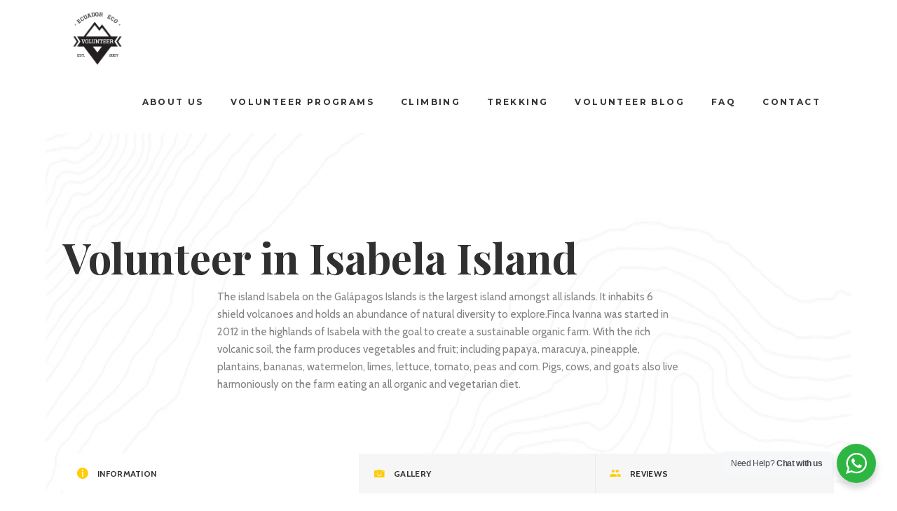

--- FILE ---
content_type: text/html; charset=UTF-8
request_url: https://www.ecuadorecovolunteer.com/tour-item/volunteer-in-isabela-island/
body_size: 20944
content:
<!DOCTYPE html>
<html lang="en-US" prefix="og: https://ogp.me/ns#">
<head>
				
			<meta property="og:url" content="https://www.ecuadorecovolunteer.com/tour-item/volunteer-in-isabela-island/"/>
			<meta property="og:type" content="article"/>
			<meta property="og:title" content="Volunteer in Isabela Island"/>
			<meta property="og:description" content="The island Isabela on the Galápagos Islands is the largest island amongst all islands. It inhabits 6 shield volcanoes and holds an abundance of natural diversity to explore.
"/>
			<meta property="og:image" content="https://www.ecuadorecovolunteer.com/wp-content/uploads/2018/09/A8255D35-D245-4F1A-9094-7E2E625A1953.jpeg"/>
		
				
		<meta charset="UTF-8"/>
		<link rel="profile" href="http://gmpg.org/xfn/11"/>
			
				<meta name="viewport" content="width=device-width,initial-scale=1,user-scalable=yes">
		<script type="application/javascript">var mkdfToursAjaxURL = "https://www.ecuadorecovolunteer.com/wp-admin/admin-ajax.php"</script>	<style>img:is([sizes="auto" i], [sizes^="auto," i]) { contain-intrinsic-size: 3000px 1500px }</style>
	
<!-- Search Engine Optimization by Rank Math - https://rankmath.com/ -->
<title>Volunteer in Isabela Island - Ecuador Eco Volunteer</title>
<meta name="description" content="Volunteer in Isabela Island - Isabela is the biggest island in the Galapagos - Volunteer in organic farming and permaculture in Isabela Island."/>
<meta name="robots" content="follow, index, max-snippet:-1, max-video-preview:-1, max-image-preview:large"/>
<link rel="canonical" href="https://www.ecuadorecovolunteer.com/tour-item/volunteer-in-isabela-island/" />
<meta property="og:locale" content="en_US" />
<meta property="og:type" content="article" />
<meta property="og:title" content="Volunteer in Isabela Island - Ecuador Eco Volunteer" />
<meta property="og:description" content="Volunteer in Isabela Island - Isabela is the biggest island in the Galapagos - Volunteer in organic farming and permaculture in Isabela Island." />
<meta property="og:url" content="https://www.ecuadorecovolunteer.com/tour-item/volunteer-in-isabela-island/" />
<meta property="og:site_name" content="Ecuador Volunteer" />
<meta property="og:updated_time" content="2024-06-18T05:37:51+00:00" />
<meta property="og:image" content="https://www.ecuadorecovolunteer.com/wp-content/uploads/2018/09/A8255D35-D245-4F1A-9094-7E2E625A1953-683x1024.jpeg" />
<meta property="og:image:secure_url" content="https://www.ecuadorecovolunteer.com/wp-content/uploads/2018/09/A8255D35-D245-4F1A-9094-7E2E625A1953-683x1024.jpeg" />
<meta property="og:image:width" content="683" />
<meta property="og:image:height" content="1024" />
<meta property="og:image:alt" content="Volunteer in Isabela Island" />
<meta property="og:image:type" content="image/jpeg" />
<meta name="twitter:card" content="summary_large_image" />
<meta name="twitter:title" content="Volunteer in Isabela Island - Ecuador Eco Volunteer" />
<meta name="twitter:description" content="Volunteer in Isabela Island - Isabela is the biggest island in the Galapagos - Volunteer in organic farming and permaculture in Isabela Island." />
<meta name="twitter:image" content="https://www.ecuadorecovolunteer.com/wp-content/uploads/2018/09/A8255D35-D245-4F1A-9094-7E2E625A1953-683x1024.jpeg" />
<!-- /Rank Math WordPress SEO plugin -->

<link rel='dns-prefetch' href='//www.googletagmanager.com' />
<link rel='dns-prefetch' href='//fonts.googleapis.com' />
<link rel="alternate" type="application/rss+xml" title="Ecuador Eco Volunteer &raquo; Feed" href="https://www.ecuadorecovolunteer.com/feed/" />
<link rel="alternate" type="application/rss+xml" title="Ecuador Eco Volunteer &raquo; Comments Feed" href="https://www.ecuadorecovolunteer.com/comments/feed/" />
<link rel="alternate" type="application/rss+xml" title="Ecuador Eco Volunteer &raquo; Volunteer in Isabela Island Comments Feed" href="https://www.ecuadorecovolunteer.com/tour-item/volunteer-in-isabela-island/feed/" />
<script type="text/javascript">
/* <![CDATA[ */
window._wpemojiSettings = {"baseUrl":"https:\/\/s.w.org\/images\/core\/emoji\/16.0.1\/72x72\/","ext":".png","svgUrl":"https:\/\/s.w.org\/images\/core\/emoji\/16.0.1\/svg\/","svgExt":".svg","source":{"concatemoji":"https:\/\/www.ecuadorecovolunteer.com\/wp-includes\/js\/wp-emoji-release.min.js?ver=6.8.3"}};
/*! This file is auto-generated */
!function(s,n){var o,i,e;function c(e){try{var t={supportTests:e,timestamp:(new Date).valueOf()};sessionStorage.setItem(o,JSON.stringify(t))}catch(e){}}function p(e,t,n){e.clearRect(0,0,e.canvas.width,e.canvas.height),e.fillText(t,0,0);var t=new Uint32Array(e.getImageData(0,0,e.canvas.width,e.canvas.height).data),a=(e.clearRect(0,0,e.canvas.width,e.canvas.height),e.fillText(n,0,0),new Uint32Array(e.getImageData(0,0,e.canvas.width,e.canvas.height).data));return t.every(function(e,t){return e===a[t]})}function u(e,t){e.clearRect(0,0,e.canvas.width,e.canvas.height),e.fillText(t,0,0);for(var n=e.getImageData(16,16,1,1),a=0;a<n.data.length;a++)if(0!==n.data[a])return!1;return!0}function f(e,t,n,a){switch(t){case"flag":return n(e,"\ud83c\udff3\ufe0f\u200d\u26a7\ufe0f","\ud83c\udff3\ufe0f\u200b\u26a7\ufe0f")?!1:!n(e,"\ud83c\udde8\ud83c\uddf6","\ud83c\udde8\u200b\ud83c\uddf6")&&!n(e,"\ud83c\udff4\udb40\udc67\udb40\udc62\udb40\udc65\udb40\udc6e\udb40\udc67\udb40\udc7f","\ud83c\udff4\u200b\udb40\udc67\u200b\udb40\udc62\u200b\udb40\udc65\u200b\udb40\udc6e\u200b\udb40\udc67\u200b\udb40\udc7f");case"emoji":return!a(e,"\ud83e\udedf")}return!1}function g(e,t,n,a){var r="undefined"!=typeof WorkerGlobalScope&&self instanceof WorkerGlobalScope?new OffscreenCanvas(300,150):s.createElement("canvas"),o=r.getContext("2d",{willReadFrequently:!0}),i=(o.textBaseline="top",o.font="600 32px Arial",{});return e.forEach(function(e){i[e]=t(o,e,n,a)}),i}function t(e){var t=s.createElement("script");t.src=e,t.defer=!0,s.head.appendChild(t)}"undefined"!=typeof Promise&&(o="wpEmojiSettingsSupports",i=["flag","emoji"],n.supports={everything:!0,everythingExceptFlag:!0},e=new Promise(function(e){s.addEventListener("DOMContentLoaded",e,{once:!0})}),new Promise(function(t){var n=function(){try{var e=JSON.parse(sessionStorage.getItem(o));if("object"==typeof e&&"number"==typeof e.timestamp&&(new Date).valueOf()<e.timestamp+604800&&"object"==typeof e.supportTests)return e.supportTests}catch(e){}return null}();if(!n){if("undefined"!=typeof Worker&&"undefined"!=typeof OffscreenCanvas&&"undefined"!=typeof URL&&URL.createObjectURL&&"undefined"!=typeof Blob)try{var e="postMessage("+g.toString()+"("+[JSON.stringify(i),f.toString(),p.toString(),u.toString()].join(",")+"));",a=new Blob([e],{type:"text/javascript"}),r=new Worker(URL.createObjectURL(a),{name:"wpTestEmojiSupports"});return void(r.onmessage=function(e){c(n=e.data),r.terminate(),t(n)})}catch(e){}c(n=g(i,f,p,u))}t(n)}).then(function(e){for(var t in e)n.supports[t]=e[t],n.supports.everything=n.supports.everything&&n.supports[t],"flag"!==t&&(n.supports.everythingExceptFlag=n.supports.everythingExceptFlag&&n.supports[t]);n.supports.everythingExceptFlag=n.supports.everythingExceptFlag&&!n.supports.flag,n.DOMReady=!1,n.readyCallback=function(){n.DOMReady=!0}}).then(function(){return e}).then(function(){var e;n.supports.everything||(n.readyCallback(),(e=n.source||{}).concatemoji?t(e.concatemoji):e.wpemoji&&e.twemoji&&(t(e.twemoji),t(e.wpemoji)))}))}((window,document),window._wpemojiSettings);
/* ]]> */
</script>
<style id='wp-emoji-styles-inline-css' type='text/css'>

	img.wp-smiley, img.emoji {
		display: inline !important;
		border: none !important;
		box-shadow: none !important;
		height: 1em !important;
		width: 1em !important;
		margin: 0 0.07em !important;
		vertical-align: -0.1em !important;
		background: none !important;
		padding: 0 !important;
	}
</style>
<link rel='stylesheet' id='wp-block-library-css' href='https://www.ecuadorecovolunteer.com/wp-includes/css/dist/block-library/style.min.css?ver=6.8.3' type='text/css' media='all' />
<style id='classic-theme-styles-inline-css' type='text/css'>
/*! This file is auto-generated */
.wp-block-button__link{color:#fff;background-color:#32373c;border-radius:9999px;box-shadow:none;text-decoration:none;padding:calc(.667em + 2px) calc(1.333em + 2px);font-size:1.125em}.wp-block-file__button{background:#32373c;color:#fff;text-decoration:none}
</style>
<link rel='stylesheet' id='nta-css-popup-css' href='https://www.ecuadorecovolunteer.com/wp-content/plugins/wp-whatsapp/assets/dist/css/style.css?ver=6.8.3' type='text/css' media='all' />
<style id='global-styles-inline-css' type='text/css'>
:root{--wp--preset--aspect-ratio--square: 1;--wp--preset--aspect-ratio--4-3: 4/3;--wp--preset--aspect-ratio--3-4: 3/4;--wp--preset--aspect-ratio--3-2: 3/2;--wp--preset--aspect-ratio--2-3: 2/3;--wp--preset--aspect-ratio--16-9: 16/9;--wp--preset--aspect-ratio--9-16: 9/16;--wp--preset--color--black: #000000;--wp--preset--color--cyan-bluish-gray: #abb8c3;--wp--preset--color--white: #ffffff;--wp--preset--color--pale-pink: #f78da7;--wp--preset--color--vivid-red: #cf2e2e;--wp--preset--color--luminous-vivid-orange: #ff6900;--wp--preset--color--luminous-vivid-amber: #fcb900;--wp--preset--color--light-green-cyan: #7bdcb5;--wp--preset--color--vivid-green-cyan: #00d084;--wp--preset--color--pale-cyan-blue: #8ed1fc;--wp--preset--color--vivid-cyan-blue: #0693e3;--wp--preset--color--vivid-purple: #9b51e0;--wp--preset--gradient--vivid-cyan-blue-to-vivid-purple: linear-gradient(135deg,rgba(6,147,227,1) 0%,rgb(155,81,224) 100%);--wp--preset--gradient--light-green-cyan-to-vivid-green-cyan: linear-gradient(135deg,rgb(122,220,180) 0%,rgb(0,208,130) 100%);--wp--preset--gradient--luminous-vivid-amber-to-luminous-vivid-orange: linear-gradient(135deg,rgba(252,185,0,1) 0%,rgba(255,105,0,1) 100%);--wp--preset--gradient--luminous-vivid-orange-to-vivid-red: linear-gradient(135deg,rgba(255,105,0,1) 0%,rgb(207,46,46) 100%);--wp--preset--gradient--very-light-gray-to-cyan-bluish-gray: linear-gradient(135deg,rgb(238,238,238) 0%,rgb(169,184,195) 100%);--wp--preset--gradient--cool-to-warm-spectrum: linear-gradient(135deg,rgb(74,234,220) 0%,rgb(151,120,209) 20%,rgb(207,42,186) 40%,rgb(238,44,130) 60%,rgb(251,105,98) 80%,rgb(254,248,76) 100%);--wp--preset--gradient--blush-light-purple: linear-gradient(135deg,rgb(255,206,236) 0%,rgb(152,150,240) 100%);--wp--preset--gradient--blush-bordeaux: linear-gradient(135deg,rgb(254,205,165) 0%,rgb(254,45,45) 50%,rgb(107,0,62) 100%);--wp--preset--gradient--luminous-dusk: linear-gradient(135deg,rgb(255,203,112) 0%,rgb(199,81,192) 50%,rgb(65,88,208) 100%);--wp--preset--gradient--pale-ocean: linear-gradient(135deg,rgb(255,245,203) 0%,rgb(182,227,212) 50%,rgb(51,167,181) 100%);--wp--preset--gradient--electric-grass: linear-gradient(135deg,rgb(202,248,128) 0%,rgb(113,206,126) 100%);--wp--preset--gradient--midnight: linear-gradient(135deg,rgb(2,3,129) 0%,rgb(40,116,252) 100%);--wp--preset--font-size--small: 13px;--wp--preset--font-size--medium: 20px;--wp--preset--font-size--large: 36px;--wp--preset--font-size--x-large: 42px;--wp--preset--spacing--20: 0.44rem;--wp--preset--spacing--30: 0.67rem;--wp--preset--spacing--40: 1rem;--wp--preset--spacing--50: 1.5rem;--wp--preset--spacing--60: 2.25rem;--wp--preset--spacing--70: 3.38rem;--wp--preset--spacing--80: 5.06rem;--wp--preset--shadow--natural: 6px 6px 9px rgba(0, 0, 0, 0.2);--wp--preset--shadow--deep: 12px 12px 50px rgba(0, 0, 0, 0.4);--wp--preset--shadow--sharp: 6px 6px 0px rgba(0, 0, 0, 0.2);--wp--preset--shadow--outlined: 6px 6px 0px -3px rgba(255, 255, 255, 1), 6px 6px rgba(0, 0, 0, 1);--wp--preset--shadow--crisp: 6px 6px 0px rgba(0, 0, 0, 1);}:where(.is-layout-flex){gap: 0.5em;}:where(.is-layout-grid){gap: 0.5em;}body .is-layout-flex{display: flex;}.is-layout-flex{flex-wrap: wrap;align-items: center;}.is-layout-flex > :is(*, div){margin: 0;}body .is-layout-grid{display: grid;}.is-layout-grid > :is(*, div){margin: 0;}:where(.wp-block-columns.is-layout-flex){gap: 2em;}:where(.wp-block-columns.is-layout-grid){gap: 2em;}:where(.wp-block-post-template.is-layout-flex){gap: 1.25em;}:where(.wp-block-post-template.is-layout-grid){gap: 1.25em;}.has-black-color{color: var(--wp--preset--color--black) !important;}.has-cyan-bluish-gray-color{color: var(--wp--preset--color--cyan-bluish-gray) !important;}.has-white-color{color: var(--wp--preset--color--white) !important;}.has-pale-pink-color{color: var(--wp--preset--color--pale-pink) !important;}.has-vivid-red-color{color: var(--wp--preset--color--vivid-red) !important;}.has-luminous-vivid-orange-color{color: var(--wp--preset--color--luminous-vivid-orange) !important;}.has-luminous-vivid-amber-color{color: var(--wp--preset--color--luminous-vivid-amber) !important;}.has-light-green-cyan-color{color: var(--wp--preset--color--light-green-cyan) !important;}.has-vivid-green-cyan-color{color: var(--wp--preset--color--vivid-green-cyan) !important;}.has-pale-cyan-blue-color{color: var(--wp--preset--color--pale-cyan-blue) !important;}.has-vivid-cyan-blue-color{color: var(--wp--preset--color--vivid-cyan-blue) !important;}.has-vivid-purple-color{color: var(--wp--preset--color--vivid-purple) !important;}.has-black-background-color{background-color: var(--wp--preset--color--black) !important;}.has-cyan-bluish-gray-background-color{background-color: var(--wp--preset--color--cyan-bluish-gray) !important;}.has-white-background-color{background-color: var(--wp--preset--color--white) !important;}.has-pale-pink-background-color{background-color: var(--wp--preset--color--pale-pink) !important;}.has-vivid-red-background-color{background-color: var(--wp--preset--color--vivid-red) !important;}.has-luminous-vivid-orange-background-color{background-color: var(--wp--preset--color--luminous-vivid-orange) !important;}.has-luminous-vivid-amber-background-color{background-color: var(--wp--preset--color--luminous-vivid-amber) !important;}.has-light-green-cyan-background-color{background-color: var(--wp--preset--color--light-green-cyan) !important;}.has-vivid-green-cyan-background-color{background-color: var(--wp--preset--color--vivid-green-cyan) !important;}.has-pale-cyan-blue-background-color{background-color: var(--wp--preset--color--pale-cyan-blue) !important;}.has-vivid-cyan-blue-background-color{background-color: var(--wp--preset--color--vivid-cyan-blue) !important;}.has-vivid-purple-background-color{background-color: var(--wp--preset--color--vivid-purple) !important;}.has-black-border-color{border-color: var(--wp--preset--color--black) !important;}.has-cyan-bluish-gray-border-color{border-color: var(--wp--preset--color--cyan-bluish-gray) !important;}.has-white-border-color{border-color: var(--wp--preset--color--white) !important;}.has-pale-pink-border-color{border-color: var(--wp--preset--color--pale-pink) !important;}.has-vivid-red-border-color{border-color: var(--wp--preset--color--vivid-red) !important;}.has-luminous-vivid-orange-border-color{border-color: var(--wp--preset--color--luminous-vivid-orange) !important;}.has-luminous-vivid-amber-border-color{border-color: var(--wp--preset--color--luminous-vivid-amber) !important;}.has-light-green-cyan-border-color{border-color: var(--wp--preset--color--light-green-cyan) !important;}.has-vivid-green-cyan-border-color{border-color: var(--wp--preset--color--vivid-green-cyan) !important;}.has-pale-cyan-blue-border-color{border-color: var(--wp--preset--color--pale-cyan-blue) !important;}.has-vivid-cyan-blue-border-color{border-color: var(--wp--preset--color--vivid-cyan-blue) !important;}.has-vivid-purple-border-color{border-color: var(--wp--preset--color--vivid-purple) !important;}.has-vivid-cyan-blue-to-vivid-purple-gradient-background{background: var(--wp--preset--gradient--vivid-cyan-blue-to-vivid-purple) !important;}.has-light-green-cyan-to-vivid-green-cyan-gradient-background{background: var(--wp--preset--gradient--light-green-cyan-to-vivid-green-cyan) !important;}.has-luminous-vivid-amber-to-luminous-vivid-orange-gradient-background{background: var(--wp--preset--gradient--luminous-vivid-amber-to-luminous-vivid-orange) !important;}.has-luminous-vivid-orange-to-vivid-red-gradient-background{background: var(--wp--preset--gradient--luminous-vivid-orange-to-vivid-red) !important;}.has-very-light-gray-to-cyan-bluish-gray-gradient-background{background: var(--wp--preset--gradient--very-light-gray-to-cyan-bluish-gray) !important;}.has-cool-to-warm-spectrum-gradient-background{background: var(--wp--preset--gradient--cool-to-warm-spectrum) !important;}.has-blush-light-purple-gradient-background{background: var(--wp--preset--gradient--blush-light-purple) !important;}.has-blush-bordeaux-gradient-background{background: var(--wp--preset--gradient--blush-bordeaux) !important;}.has-luminous-dusk-gradient-background{background: var(--wp--preset--gradient--luminous-dusk) !important;}.has-pale-ocean-gradient-background{background: var(--wp--preset--gradient--pale-ocean) !important;}.has-electric-grass-gradient-background{background: var(--wp--preset--gradient--electric-grass) !important;}.has-midnight-gradient-background{background: var(--wp--preset--gradient--midnight) !important;}.has-small-font-size{font-size: var(--wp--preset--font-size--small) !important;}.has-medium-font-size{font-size: var(--wp--preset--font-size--medium) !important;}.has-large-font-size{font-size: var(--wp--preset--font-size--large) !important;}.has-x-large-font-size{font-size: var(--wp--preset--font-size--x-large) !important;}
:where(.wp-block-post-template.is-layout-flex){gap: 1.25em;}:where(.wp-block-post-template.is-layout-grid){gap: 1.25em;}
:where(.wp-block-columns.is-layout-flex){gap: 2em;}:where(.wp-block-columns.is-layout-grid){gap: 2em;}
:root :where(.wp-block-pullquote){font-size: 1.5em;line-height: 1.6;}
</style>
<link rel='stylesheet' id='contact-form-7-css' href='https://www.ecuadorecovolunteer.com/wp-content/plugins/contact-form-7/includes/css/styles.css?ver=6.1.4' type='text/css' media='all' />
<link rel='stylesheet' id='wanderers-mkdf-modules-css' href='https://www.ecuadorecovolunteer.com/wp-content/themes/Wanderers%20Main%20Files-2/wanderers/assets/css/modules.min.css?ver=6.8.3' type='text/css' media='all' />
<style id='wanderers-mkdf-modules-inline-css' type='text/css'>
/* generated in /home/ecuayrsa/public_html/ecuadorecovolunteer.com/wp-content/themes/Wanderers Main Files-2/wanderers/framework/admin/options/general/map.php wanderers_mkdf_page_general_style function */
.postid-1306.mkdf-boxed .mkdf-wrapper { background-attachment: fixed;}


</style>
<link rel='stylesheet' id='mkdf-tours-style-css' href='https://www.ecuadorecovolunteer.com/wp-content/plugins/mkdf-tours/assets/css/tours.min.css?ver=6.8.3' type='text/css' media='all' />
<link rel='stylesheet' id='wanderers-mkdf-modules-responsive-css' href='https://www.ecuadorecovolunteer.com/wp-content/themes/Wanderers%20Main%20Files-2/wanderers/assets/css/modules-responsive.min.css?ver=6.8.3' type='text/css' media='all' />
<link rel='stylesheet' id='mkdf-tours-responsive-style-css' href='https://www.ecuadorecovolunteer.com/wp-content/plugins/mkdf-tours/assets/css/tours-responsive.min.css?ver=6.8.3' type='text/css' media='all' />
<link rel='stylesheet' id='nouislider-css' href='https://www.ecuadorecovolunteer.com/wp-content/plugins/mkdf-tours/assets/css/nouislider.min.css?ver=6.8.3' type='text/css' media='all' />
<link rel='stylesheet' id='wanderer-mkdf-default-style-css' href='https://www.ecuadorecovolunteer.com/wp-content/themes/Wanderers%20Main%20Files-2/wanderers/style.css?ver=6.8.3' type='text/css' media='all' />
<link rel='stylesheet' id='mkdf-font_awesome-css' href='https://www.ecuadorecovolunteer.com/wp-content/themes/Wanderers%20Main%20Files-2/wanderers/assets/css/font-awesome/css/font-awesome.min.css?ver=6.8.3' type='text/css' media='all' />
<link rel='stylesheet' id='mkdf-font_elegant-css' href='https://www.ecuadorecovolunteer.com/wp-content/themes/Wanderers%20Main%20Files-2/wanderers/assets/css/elegant-icons/style.min.css?ver=6.8.3' type='text/css' media='all' />
<link rel='stylesheet' id='mkdf-ion_icons-css' href='https://www.ecuadorecovolunteer.com/wp-content/themes/Wanderers%20Main%20Files-2/wanderers/assets/css/ion-icons/css/ionicons.min.css?ver=6.8.3' type='text/css' media='all' />
<link rel='stylesheet' id='mkdf-linea_icons-css' href='https://www.ecuadorecovolunteer.com/wp-content/themes/Wanderers%20Main%20Files-2/wanderers/assets/css/linea-icons/style.css?ver=6.8.3' type='text/css' media='all' />
<link rel='stylesheet' id='mkdf-linear_icons-css' href='https://www.ecuadorecovolunteer.com/wp-content/themes/Wanderers%20Main%20Files-2/wanderers/assets/css/linear-icons/style.css?ver=6.8.3' type='text/css' media='all' />
<link rel='stylesheet' id='mkdf-simple_line_icons-css' href='https://www.ecuadorecovolunteer.com/wp-content/themes/Wanderers%20Main%20Files-2/wanderers/assets/css/simple-line-icons/simple-line-icons.css?ver=6.8.3' type='text/css' media='all' />
<link rel='stylesheet' id='mkdf-dripicons-css' href='https://www.ecuadorecovolunteer.com/wp-content/themes/Wanderers%20Main%20Files-2/wanderers/assets/css/dripicons/dripicons.css?ver=6.8.3' type='text/css' media='all' />
<link rel='stylesheet' id='mediaelement-css' href='https://www.ecuadorecovolunteer.com/wp-includes/js/mediaelement/mediaelementplayer-legacy.min.css?ver=4.2.17' type='text/css' media='all' />
<link rel='stylesheet' id='wp-mediaelement-css' href='https://www.ecuadorecovolunteer.com/wp-includes/js/mediaelement/wp-mediaelement.min.css?ver=6.8.3' type='text/css' media='all' />
<link rel='stylesheet' id='wanderers-mkdf-style-dynamic-css' href='https://www.ecuadorecovolunteer.com/wp-content/themes/Wanderers%20Main%20Files-2/wanderers/assets/css/style_dynamic.css?ver=1751621896' type='text/css' media='all' />
<link rel='stylesheet' id='wanderers-mkdf-style-dynamic-responsive-css' href='https://www.ecuadorecovolunteer.com/wp-content/themes/Wanderers%20Main%20Files-2/wanderers/assets/css/style_dynamic_responsive.css?ver=1751621896' type='text/css' media='all' />
<link rel='stylesheet' id='wanderers-mkdf-google-fonts-css' href='https://fonts.googleapis.com/css?family=Cabin%3A300%2C400%2C500%2C600%2C700%2C900%7CPlayfair+Display%3A300%2C400%2C500%2C600%2C700%2C900%7CMontserrat%3A300%2C400%2C500%2C600%2C700%2C900%7CKristi%3A300%2C400%2C500%2C600%2C700%2C900&#038;subset=latin-ext&#038;ver=1.0.0' type='text/css' media='all' />
<link rel='stylesheet' id='js_composer_front-css' href='https://www.ecuadorecovolunteer.com/wp-content/plugins/js_composer/assets/css/js_composer.min.css?ver=6.7.0' type='text/css' media='all' />
<script type="text/javascript" src="https://www.ecuadorecovolunteer.com/wp-includes/js/jquery/jquery.min.js?ver=3.7.1" id="jquery-core-js"></script>
<script type="text/javascript" src="https://www.ecuadorecovolunteer.com/wp-includes/js/jquery/jquery-migrate.min.js?ver=3.4.1" id="jquery-migrate-js"></script>

<!-- Google tag (gtag.js) snippet added by Site Kit -->
<!-- Google Analytics snippet added by Site Kit -->
<script type="text/javascript" src="https://www.googletagmanager.com/gtag/js?id=G-QXV16FDDT7" id="google_gtagjs-js" async></script>
<script type="text/javascript" id="google_gtagjs-js-after">
/* <![CDATA[ */
window.dataLayer = window.dataLayer || [];function gtag(){dataLayer.push(arguments);}
gtag("set","linker",{"domains":["www.ecuadorecovolunteer.com"]});
gtag("js", new Date());
gtag("set", "developer_id.dZTNiMT", true);
gtag("config", "G-QXV16FDDT7");
/* ]]> */
</script>
<link rel="https://api.w.org/" href="https://www.ecuadorecovolunteer.com/wp-json/" /><link rel="EditURI" type="application/rsd+xml" title="RSD" href="https://www.ecuadorecovolunteer.com/xmlrpc.php?rsd" />
<meta name="generator" content="WordPress 6.8.3" />
<link rel='shortlink' href='https://www.ecuadorecovolunteer.com/?p=1306' />
<link rel="alternate" title="oEmbed (JSON)" type="application/json+oembed" href="https://www.ecuadorecovolunteer.com/wp-json/oembed/1.0/embed?url=https%3A%2F%2Fwww.ecuadorecovolunteer.com%2Ftour-item%2Fvolunteer-in-isabela-island%2F" />
<link rel="alternate" title="oEmbed (XML)" type="text/xml+oembed" href="https://www.ecuadorecovolunteer.com/wp-json/oembed/1.0/embed?url=https%3A%2F%2Fwww.ecuadorecovolunteer.com%2Ftour-item%2Fvolunteer-in-isabela-island%2F&#038;format=xml" />
<meta name="generator" content="Site Kit by Google 1.168.0" /><style type="text/css">.recentcomments a{display:inline !important;padding:0 !important;margin:0 !important;}</style><meta name="generator" content="Powered by WPBakery Page Builder - drag and drop page builder for WordPress."/>
<meta name="generator" content="Powered by Slider Revolution 6.6.3 - responsive, Mobile-Friendly Slider Plugin for WordPress with comfortable drag and drop interface." />
<link rel="icon" href="https://www.ecuadorecovolunteer.com/wp-content/uploads/2018/01/cropped-EEV-32x32.png" sizes="32x32" />
<link rel="icon" href="https://www.ecuadorecovolunteer.com/wp-content/uploads/2018/01/cropped-EEV-192x192.png" sizes="192x192" />
<link rel="apple-touch-icon" href="https://www.ecuadorecovolunteer.com/wp-content/uploads/2018/01/cropped-EEV-180x180.png" />
<meta name="msapplication-TileImage" content="https://www.ecuadorecovolunteer.com/wp-content/uploads/2018/01/cropped-EEV-270x270.png" />
<script>function setREVStartSize(e){
			//window.requestAnimationFrame(function() {
				window.RSIW = window.RSIW===undefined ? window.innerWidth : window.RSIW;
				window.RSIH = window.RSIH===undefined ? window.innerHeight : window.RSIH;
				try {
					var pw = document.getElementById(e.c).parentNode.offsetWidth,
						newh;
					pw = pw===0 || isNaN(pw) || (e.l=="fullwidth" || e.layout=="fullwidth") ? window.RSIW : pw;
					e.tabw = e.tabw===undefined ? 0 : parseInt(e.tabw);
					e.thumbw = e.thumbw===undefined ? 0 : parseInt(e.thumbw);
					e.tabh = e.tabh===undefined ? 0 : parseInt(e.tabh);
					e.thumbh = e.thumbh===undefined ? 0 : parseInt(e.thumbh);
					e.tabhide = e.tabhide===undefined ? 0 : parseInt(e.tabhide);
					e.thumbhide = e.thumbhide===undefined ? 0 : parseInt(e.thumbhide);
					e.mh = e.mh===undefined || e.mh=="" || e.mh==="auto" ? 0 : parseInt(e.mh,0);
					if(e.layout==="fullscreen" || e.l==="fullscreen")
						newh = Math.max(e.mh,window.RSIH);
					else{
						e.gw = Array.isArray(e.gw) ? e.gw : [e.gw];
						for (var i in e.rl) if (e.gw[i]===undefined || e.gw[i]===0) e.gw[i] = e.gw[i-1];
						e.gh = e.el===undefined || e.el==="" || (Array.isArray(e.el) && e.el.length==0)? e.gh : e.el;
						e.gh = Array.isArray(e.gh) ? e.gh : [e.gh];
						for (var i in e.rl) if (e.gh[i]===undefined || e.gh[i]===0) e.gh[i] = e.gh[i-1];
											
						var nl = new Array(e.rl.length),
							ix = 0,
							sl;
						e.tabw = e.tabhide>=pw ? 0 : e.tabw;
						e.thumbw = e.thumbhide>=pw ? 0 : e.thumbw;
						e.tabh = e.tabhide>=pw ? 0 : e.tabh;
						e.thumbh = e.thumbhide>=pw ? 0 : e.thumbh;
						for (var i in e.rl) nl[i] = e.rl[i]<window.RSIW ? 0 : e.rl[i];
						sl = nl[0];
						for (var i in nl) if (sl>nl[i] && nl[i]>0) { sl = nl[i]; ix=i;}
						var m = pw>(e.gw[ix]+e.tabw+e.thumbw) ? 1 : (pw-(e.tabw+e.thumbw)) / (e.gw[ix]);
						newh =  (e.gh[ix] * m) + (e.tabh + e.thumbh);
					}
					var el = document.getElementById(e.c);
					if (el!==null && el) el.style.height = newh+"px";
					el = document.getElementById(e.c+"_wrapper");
					if (el!==null && el) {
						el.style.height = newh+"px";
						el.style.display = "block";
					}
				} catch(e){
					console.log("Failure at Presize of Slider:" + e)
				}
			//});
		  };</script>
<noscript><style> .wpb_animate_when_almost_visible { opacity: 1; }</style></noscript><!-- Global site tag (gtag.js) - Google Analytics -->
<script async src="https://www.googletagmanager.com/gtag/js?id=UA-52986008-1"></script>
<script>
  window.dataLayer = window.dataLayer || [];
  function gtag(){dataLayer.push(arguments);}
  gtag('js', new Date());

  gtag('config', 'UA-52986008-1');
</script>


</head>
<body class="wp-singular tour-item-template-default single single-tour-item postid-1306 wp-theme-WanderersMainFiles-2wanderers mkdf-core-1.0 mkdf-tours-1.0.1 wanderers-ver-1.2 mkdf-boxed mkdf-paspartu-enabled mkdf-fixed-paspartu-enabled mkdf-grid-1300 mkdf-empty-google-api mkdf-dark-header mkdf-no-behavior mkdf-dropdown-default mkdf-header-standard mkdf-menu-area-shadow-disable mkdf-menu-area-in-grid-shadow-disable mkdf-menu-area-border-disable mkdf-menu-area-in-grid-border-disable mkdf-header-logo-area-in-grid-padding mkdf-default-mobile-header mkdf-sticky-up-mobile-header wpb-js-composer js-comp-ver-6.7.0 vc_responsive" itemscope itemtype="http://schema.org/WebPage">
	
    <div class="mkdf-wrapper">
        <div class="mkdf-wrapper-inner">
            
<header class="mkdf-page-header">
		
				
	<div class="mkdf-menu-area mkdf-menu-right">
				
						
			<div class="mkdf-vertical-align-containers">
				<div class="mkdf-position-left">
					<div class="mkdf-position-left-inner">
						

<div class="mkdf-logo-wrapper">
    <a itemprop="url" href="https://www.ecuadorecovolunteer.com/" style="height: 750px;">
        <img itemprop="image" class="mkdf-normal-logo" src="https://www.ecuadorecovolunteer.com/wp-content/uploads/2018/01/EEV.png"  alt="logo"/>
        <img itemprop="image" class="mkdf-dark-logo" src="https://www.ecuadorecovolunteer.com/wp-content/uploads/2018/01/EEV.png"  alt="dark logo"/>        <img itemprop="image" class="mkdf-light-logo" src="https://www.ecuadorecovolunteer.com/wp-content/uploads/2018/01/EEV.png"  alt="light logo"/>    </a>
</div>

											</div>
				</div>
								<div class="mkdf-position-right">
					<div class="mkdf-position-right-inner">
													
<nav class="mkdf-main-menu mkdf-drop-down mkdf-default-nav">
    <ul id="menu-main-menu" class="clearfix"><li id="nav-menu-item-3873" class="menu-item menu-item-type-post_type menu-item-object-page  narrow"><a href="https://www.ecuadorecovolunteer.com/about-ecuador-eco-volunteer/" class=""><span class="item_outer"><span class="item_text">About Us</span></span></a></li>
<li id="nav-menu-item-3953" class="menu-item menu-item-type-post_type menu-item-object-page menu-item-has-children  has_sub narrow"><a href="https://www.ecuadorecovolunteer.com/volunteer-in-ecuador/" class=""><span class="item_outer"><span class="item_text">Volunteer Programs</span><i class="mkdf-menu-arrow fa fa-angle-down"></i></span></a>
<div class="second"><div class="inner"><ul>
	<li id="nav-menu-item-4234" class="menu-item menu-item-type-post_type menu-item-object-destinations "><a href="https://www.ecuadorecovolunteer.com/destinations/amazon-volunteer/" class=""><span class="item_outer"><span class="item_text">Amazon</span></span></a></li>
	<li id="nav-menu-item-4235" class="menu-item menu-item-type-post_type menu-item-object-destinations "><a href="https://www.ecuadorecovolunteer.com/destinations/galapagos-islands/" class=""><span class="item_outer"><span class="item_text">Galapagos Islands</span></span></a></li>
	<li id="nav-menu-item-4236" class="menu-item menu-item-type-post_type menu-item-object-destinations "><a href="https://www.ecuadorecovolunteer.com/destinations/volunteer-ecuadorian-coast/" class=""><span class="item_outer"><span class="item_text">Pacific Coast</span></span></a></li>
	<li id="nav-menu-item-4237" class="menu-item menu-item-type-post_type menu-item-object-destinations "><a href="https://www.ecuadorecovolunteer.com/destinations/volunteer-andes-ecuador/" class=""><span class="item_outer"><span class="item_text">Andes Mountains</span></span></a></li>
	<li id="nav-menu-item-4767" class="menu-item menu-item-type-post_type menu-item-object-destinations "><a href="https://www.ecuadorecovolunteer.com/destinations/volunteer-tours/" class=""><span class="item_outer"><span class="item_text">Tours for Volunteers</span></span></a></li>
	<li id="nav-menu-item-4719" class="menu-item menu-item-type-custom menu-item-object-custom "><a href="http://www.ecuadorecoadventures.com" class=""><span class="item_outer"><span class="item_text">Ecuador Eco Adventures</span></span></a></li>
</ul></div></div>
</li>
<li id="nav-menu-item-4780" class="menu-item menu-item-type-custom menu-item-object-custom  narrow"><a href="https://ecuadorecoadventure.com/climb-mountains/climb-chimborazo/" class=""><span class="item_outer"><span class="item_text">Climbing</span></span></a></li>
<li id="nav-menu-item-4806" class="menu-item menu-item-type-custom menu-item-object-custom  narrow"><a href="https://ecuadorecoadventure.com/trekking-ecuador/" class=""><span class="item_outer"><span class="item_text">Trekking</span></span></a></li>
<li id="nav-menu-item-4166" class="menu-item menu-item-type-post_type menu-item-object-page  narrow"><a href="https://www.ecuadorecovolunteer.com/blog/" class=""><span class="item_outer"><span class="item_text">Volunteer Blog</span></span></a></li>
<li id="nav-menu-item-3877" class="menu-item menu-item-type-post_type menu-item-object-page  narrow"><a href="https://www.ecuadorecovolunteer.com/faq/" class=""><span class="item_outer"><span class="item_text">FAQ</span></span></a></li>
<li id="nav-menu-item-3874" class="menu-item menu-item-type-post_type menu-item-object-page  narrow"><a href="https://www.ecuadorecovolunteer.com/contact/" class=""><span class="item_outer"><span class="item_text">Contact</span></span></a></li>
</ul></nav>

																	</div>
				</div>
			</div>
			
			</div>
			
		
		
	</header>


<header class="mkdf-mobile-header">
		
	<div class="mkdf-mobile-header-inner">
		<div class="mkdf-mobile-header-holder">
			<div class="mkdf-grid">
				<div class="mkdf-vertical-align-containers">
					<div class="mkdf-vertical-align-containers">
													<div class="mkdf-mobile-menu-opener">
								<a href="javascript:void(0)">
									<span class="mkdf-mobile-menu-icon">
										<span aria-hidden="true" class="mkdf-icon-font-elegant icon_menu " ></span>									</span>
																			<h5 class="mkdf-mobile-menu-text">Menu</h5>
																	</a>
							</div>
												<div class="mkdf-position-center">
							<div class="mkdf-position-center-inner">
								

<div class="mkdf-mobile-logo-wrapper">
    <a itemprop="url" href="https://www.ecuadorecovolunteer.com/" style="height: 750px">
        <img itemprop="image" src="https://www.ecuadorecovolunteer.com/wp-content/uploads/2018/01/EEV.png"  alt="Mobile Logo"/>
    </a>
</div>

							</div>
						</div>
						<div class="mkdf-position-right">
							<div class="mkdf-position-right-inner">
															</div>
						</div>
					</div>
				</div>
			</div>
		</div>
		
<nav class="mkdf-mobile-nav">
    <div class="mkdf-grid">
        <ul id="menu-main-menu-1" class=""><li id="mobile-menu-item-3873" class="menu-item menu-item-type-post_type menu-item-object-page "><a href="https://www.ecuadorecovolunteer.com/about-ecuador-eco-volunteer/" class=""><span>About Us</span></a></li>
<li id="mobile-menu-item-3953" class="menu-item menu-item-type-post_type menu-item-object-page menu-item-has-children  has_sub"><a href="https://www.ecuadorecovolunteer.com/volunteer-in-ecuador/" class=""><span>Volunteer Programs</span></a><span class="mobile_arrow"><i class="mkdf-sub-arrow fa fa-angle-right"></i><i class="fa fa-angle-down"></i></span>
<ul class="sub_menu">
	<li id="mobile-menu-item-4234" class="menu-item menu-item-type-post_type menu-item-object-destinations "><a href="https://www.ecuadorecovolunteer.com/destinations/amazon-volunteer/" class=""><span>Amazon</span></a></li>
	<li id="mobile-menu-item-4235" class="menu-item menu-item-type-post_type menu-item-object-destinations "><a href="https://www.ecuadorecovolunteer.com/destinations/galapagos-islands/" class=""><span>Galapagos Islands</span></a></li>
	<li id="mobile-menu-item-4236" class="menu-item menu-item-type-post_type menu-item-object-destinations "><a href="https://www.ecuadorecovolunteer.com/destinations/volunteer-ecuadorian-coast/" class=""><span>Pacific Coast</span></a></li>
	<li id="mobile-menu-item-4237" class="menu-item menu-item-type-post_type menu-item-object-destinations "><a href="https://www.ecuadorecovolunteer.com/destinations/volunteer-andes-ecuador/" class=""><span>Andes Mountains</span></a></li>
	<li id="mobile-menu-item-4767" class="menu-item menu-item-type-post_type menu-item-object-destinations "><a href="https://www.ecuadorecovolunteer.com/destinations/volunteer-tours/" class=""><span>Tours for Volunteers</span></a></li>
	<li id="mobile-menu-item-4719" class="menu-item menu-item-type-custom menu-item-object-custom "><a href="http://www.ecuadorecoadventures.com" class=""><span>Ecuador Eco Adventures</span></a></li>
</ul>
</li>
<li id="mobile-menu-item-4780" class="menu-item menu-item-type-custom menu-item-object-custom "><a href="https://ecuadorecoadventure.com/climb-mountains/climb-chimborazo/" class=""><span>Climbing</span></a></li>
<li id="mobile-menu-item-4806" class="menu-item menu-item-type-custom menu-item-object-custom "><a href="https://ecuadorecoadventure.com/trekking-ecuador/" class=""><span>Trekking</span></a></li>
<li id="mobile-menu-item-4166" class="menu-item menu-item-type-post_type menu-item-object-page "><a href="https://www.ecuadorecovolunteer.com/blog/" class=""><span>Volunteer Blog</span></a></li>
<li id="mobile-menu-item-3877" class="menu-item menu-item-type-post_type menu-item-object-page "><a href="https://www.ecuadorecovolunteer.com/faq/" class=""><span>FAQ</span></a></li>
<li id="mobile-menu-item-3874" class="menu-item menu-item-type-post_type menu-item-object-page "><a href="https://www.ecuadorecovolunteer.com/contact/" class=""><span>Contact</span></a></li>
</ul>    </div>
</nav>

	</div>
	
	</header>

			<a id='mkdf-back-to-top' href='#'>
                <span class="mkdf-icon-stack">
                    <i class="mkdf-icon-font-awesome fa fa-angle-up "></i>                </span>
                <span class="mkdf-icon-stack mkdf-btt-text">
                    Top                </span>
			</a>
			        
            <div class="mkdf-content" >
                <div class="mkdf-content-inner">
<div class="mkdf-title-holder mkdf-standard-type mkdf-title-va-header-bottom mkdf-preload-background mkdf-has-bg-image" style="height: 515px;background-image:url(https://www.ecuadorecovolunteer.com/wp-content/uploads/2018/03/h1-background-2.jpg);" data-height="515">
			<div class="mkdf-title-image">
			<img itemprop="image" src="https://www.ecuadorecovolunteer.com/wp-content/uploads/2018/03/h1-background-2.jpg" alt="a" />
		</div>
		<div class="mkdf-title-wrapper" style="height: 515px">
		<div class="mkdf-title-inner">
			<div class="mkdf-grid">
									<h1 class="mkdf-page-title entry-title" >Volunteer in Isabela Island</h1>
													<h6 class="mkdf-page-subtitle" style="padding: 0 20%">The island Isabela on the Galápagos Islands is the largest island amongst all islands. It inhabits 6 shield volcanoes and holds an abundance of natural diversity to explore.Finca Ivanna was started in 2012 in the highlands of Isabela with the goal to create a sustainable organic farm. With the rich volcanic soil, the farm produces vegetables and fruit; including papaya, maracuya, pineapple, plantains, bananas, watermelon, limes, lettuce, tomato, peas and corn. Pigs, cows, and goats also live harmoniously on the farm eating an all organic and vegetarian diet.</h6>
							</div>
	    </div>
	</div>
</div>

<div class="mkdf-grid mkdf-tour-item-single-holder">
    <div class="mkdf-tour-tabs mkdf-horizontal mkdf-tab-text">
<ul class="mkdf-tabs-nav clearfix">
    
            <li class="mkdf-tour-nav-item">

                <a href="tour-item-info-id">

                    <span class="mkdf-tour-nav-section-icon ion-information-circled"></span>

                    <span class="mkdf-tour-nav-section-title">
							INFORMATION						</span>

                </a>
            </li>

        
            <li class="mkdf-tour-nav-item">

                <a href="tour-item-gallery-id">

                    <span class="mkdf-tour-nav-section-icon ion-camera"></span>

                    <span class="mkdf-tour-nav-section-title">
							GALLERY						</span>

                </a>
            </li>

        
            <li class="mkdf-tour-nav-item">

                <a href="tour-item-review-id">

                    <span class="mkdf-tour-nav-section-icon ion-android-people"></span>

                    <span class="mkdf-tour-nav-section-title">
							REVIEWS						</span>

                </a>
            </li>

        </ul>
</div>
<div class="mkdf-grid-row-medium-gutter">
    <div class="mkdf-grid-col-9">
        <article class="mkdf-tour-item-wrapper">

            
                <div class="mkdf-tour-item-section mkdf-tab-container" id="tour-item-info-id">

                    
<div class="mkdf-info-section-part mkdf-tour-item-title-holder clearfix">
			<h3 class="mkdf-tour-item-title">
			Volunteer in Isabela Island		</h3>
	
	<div class="mkdf-tour-item-price-holder">
		<span class="mkdf-tour-item-price">
			
		<span class="mkdf-tours-price-holder">
							<span class="mkdf-tours-item-price ">USD 300</span>
								</span>

				</span>

		<span class="mkdf-tour-item-price-text">
			per person		</span>
	</div>
</div>
                    <div class="mkdf-tour-item-short-info">
                        	<div class="mkdf-tours-single-info-item">
		
		
			<div class="mkdf-tour-duration-holder">
			    <span class="mkdf-tour-duration-icon mkdf-tour-info-icon">
					<span class="icon_clock"></span>
			    </span>
				<span class="mkdf-tour-info-label">
					4 weeks / 3 weeks / 2 weeks / 1 week				</span>
			</div>

		
			</div>

	<div class="mkdf-tours-single-info-item">
		
		
			<div class="mkdf-tour-min-age-holder">
			    <span class="mkdf-tour-min-age-icon mkdf-tour-info-icon">
				    <span class="icon_group"></span>
			    </span>

				<span class="mkdf-tour-info-label">
					18+
											<span class="mkdf-tour-min-age-label">Age</span>
									</span>
			</div>

		
			</div>
                        <div class="mkdf-tour-destination-holder"><div class="mkdf-destination-image mkdf-tour-info-icon"><img src="https://www.ecuadorecovolunteer.com/wp-content/uploads/2018/03/Travel-Sea-Waves-icon.png" alt="mkdf-tour-info-icon" ></div><a class="mkdf-tours-destionation-link" href="https://www.ecuadorecovolunteer.com/destinations/galapagos-islands/"> Galapagos Islands </a></div>                        
					<div class="mkdf-tours-tour-categories-holder">
									<div class="mkdf-tours-tour-categories-item">
						<a href="https://www.ecuadorecovolunteer.com/tour-item/?type%5B%5D=community-development">
															<span class="mkdf-tour-cat-item-icon mkdf-tour-cat-item-custom-image">
									<img src="https://www.ecuadorecovolunteer.com/wp-content/uploads/2018/02/Ecommerce-Handshake-icon.png" alt="term-custom-icon">
								</span>
							
							<span class="mkdf-tour-cat-item-text">
								Community Development							</span>
						</a>
					</div>
									<div class="mkdf-tours-tour-categories-item">
						<a href="https://www.ecuadorecovolunteer.com/tour-item/?type%5B%5D=galapagos-islands-volunteer">
							
							
							<span class="mkdf-tour-cat-item-text">
								Galapagos Islands Volunteer							</span>
						</a>
					</div>
									<div class="mkdf-tours-tour-categories-item">
						<a href="https://www.ecuadorecovolunteer.com/tour-item/?type%5B%5D=teach-english">
															<span class="mkdf-tour-cat-item-icon mkdf-tour-cat-item-custom-image">
									<img src="https://www.ecuadorecovolunteer.com/wp-content/uploads/2018/02/Science-School-icon-1.png" alt="term-custom-icon">
								</span>
							
							<span class="mkdf-tour-cat-item-text">
								Teach English							</span>
						</a>
					</div>
							</div>
		
		                    </div>
                        <div class="mkdf-info-section-part mkdf-tour-item-content">
        <div class="vc_row wpb_row vc_row-fluid" ><div class="wpb_column vc_column_container vc_col-sm-12"><div class="vc_column-inner"><div class="wpb_wrapper"><div class="vc_empty_space"   style="height: 16px"><span class="vc_empty_space_inner"></span></div>
	<div class="wpb_text_column wpb_content_element " >
		<div class="wpb_wrapper">
			<blockquote>
<h5 style="text-align: left;"><span style="font-weight: 400;"><strong>Volunteer in Isabela Island</strong></span></h5>
</blockquote>
<h5 style="text-align: left;"><span style="font-weight: 400;"><br />
<img fetchpriority="high" decoding="async" class="size-medium wp-image-4794 alignleft" src="https://www.ecuadorecovolunteer.com/wp-content/uploads/2018/03/IMG_20230513_092250-225x300.jpg" alt="" width="225" height="300" srcset="https://www.ecuadorecovolunteer.com/wp-content/uploads/2018/03/IMG_20230513_092250-225x300.jpg 225w, https://www.ecuadorecovolunteer.com/wp-content/uploads/2018/03/IMG_20230513_092250-scaled.jpg 1920w" sizes="(max-width: 225px) 100vw, 225px" />Volunteers have the chance to get to know the Galapagos on a more intimate level and help provide local organic food to the inhabitants and restaurants on the island. Volunteers who also speak English have the opportunity to teach English to locals who work in the service industry.</span></h5>
<h3><b>Why This Volunteer Work Project is Important</b></h3>
<p><span style="font-weight: 400;">Volunteer in Isabela Island &#8211; supporting organic farming helps set a good model for the community of Isabela, where local farming is not very common. Practicing organic farming on one of the worlds most protected islands also helps maintain the islands rich diversity. Ethical farming practices also help combat invasive plant species from taking over the native Galapagos plant diversity.</span></p>
<h3><b>The Volunteer Perfect for this Program</b></h3>
<p><span style="font-weight: 400;">– Speaks a basic or intermediate level of Spanish and wishes to rapidly improve.</span></p>
<p><span style="font-weight: 400;">– Is eager to learn or enhance organic farming techniques</span></p>
<p><span style="font-weight: 400;">– Is passionate about the environment and community relations.</span></p>
<p><span style="font-weight: 400;">– Has a positive and open mind</span></p>
<p>&nbsp;</p>
<h3><b>Volunteer Tasks</b></h3>
<p><span style="font-weight: 400;">*Depending on the season*</span></p>
<p><span style="font-weight: 400;">– Prepare land for farming</span></p>
<p><span style="font-weight: 400;">– Transplanting</span></p>
<p><span style="font-weight: 400;">– Seeding</span></p>
<p><span style="font-weight: 400;">– Farm maintenance</span></p>
<p><span style="font-weight: 400;">– Weeding</span></p>
<p><span style="font-weight: 400;">– Assist with taking care of farm animals</span></p>
<p><span style="font-weight: 400;">– Assist in preparations for market day</span></p>
<p><span style="font-weight: 400;">– Teach English to locals</span></p>
<p>&nbsp;</p>
<h3><b>Volunteer Expectations:</b></h3>
<p><span style="font-weight: 400;">-Volunteers will be volunteering between Monday to Friday with weekends free for leisure time or travel around Ecuador.</span></p>
<p><span style="font-weight: 400;">-Apt to simple living</span></p>
<p><span style="font-weight: 400;">-Able to be self sufficient</span></p>
<p><span style="font-weight: 400;">-Volunteers are responsible for cooking their own food to prepare meals in the kitchen facilities provided (farm food will be available)</span></p>
<p>&nbsp;</p>
<h3><b>Price:</b></h3>
<p><span style="font-weight: 400;">$600 USD per month</span></p>
<p><span style="font-weight: 400;">$450 USD three weeks</span></p>
<p><span style="font-weight: 400;">$350 USD two weeks</span></p>
<p><span style="font-weight: 400;">$300 USD one week</span></p>
<p>&nbsp;</p>
<h3><b>Price Includes:</b></h3>
<p><span style="font-weight: 400;">* 24/7 emergency contact and support from EEV staff, administration costs, communication costs with volunteers and travel costs for program inspection;</span></p>
<p><span style="font-weight: 400;">*  Airport pickup in Santa Cruz and first 2 nights accomodation</span></p>
<p><span style="font-weight: 400;">* </span><span style="font-weight: 400;">Accomodation</span></p>
<p><span style="font-weight: 400;">* Food from the farm from Monday to Friday</span></p>
<p><span style="font-weight: 400;">* Training and Support</span></p>
<p><span style="font-weight: 400;">* Work Reference / Volunteer Certificate</span></p>
<p><span style="font-weight: 400;">* Contribution to the community</span></p>
<p><span style="font-weight: 400;">* Volunteers also receive discounts on Mountain Climbing and Trekking Expeditions.</span></p>
<p>&nbsp;</p>
<h3><b>Price Does Not Include:</b></h3>
<p><span style="font-weight: 400;">– Galapagos Islands Park Entrance Fee</span></p>
<p><span style="font-weight: 400;">– Flight to Santa Cruz, Galapagos – Baltra Airport</span></p>
<p><span style="font-weight: 400;">– Ferry ride to Isla Isabela ($30)</span></p>
<p><span style="font-weight: 400;">– Meals, however a volunteers will have access to farm vegetables and can buy food at the local market (kitchen will be available for cooking)</span></p>
<h3><b>Minimum Time Spent Volunteering</b></h3>
<p><span style="font-weight: 400;">– 1 week minimum</span></p>
<p><span style="font-weight: 400;">(Maximum 4 Volunteers at a Time)</span></p>
<p>Ask us about specialdeals for volunteers on <a href="https://ecuadorecoadventure.com/climb-mountains/climb-cotopaxi/" target="_blank" rel="noopener">Climbing Cotopaxi</a> and <a href="https://ecuadorecoadventure.com/climb-mountains/climb-chimborazo/" target="_blank" rel="noopener">Climbing Chimborazo.</a>  All of our volunteers are also eligible to discounts in our <a href="https://ecuadorecoadventure.com/amazon-rainforest/yasuni-amazon/" target="_blank" rel="noopener">Yasuni Amazon Tours</a>.</p>

		</div>
	</div>
</div></div></div></div>
    </div>
                    <div class="mkdf-reviews-list-info mkdf-reviews-simple">
    <div class="mkdf-reviews-number-wrapper">
        <span class="mkdf-stars-wrapper">
            <span class="mkdf-stars-wrapper-inner">
                <span class="mkdf-stars-items">
                                                                        <i class="fa fa-star-o" aria-hidden="true"></i>
                                                            <i class="fa fa-star-o" aria-hidden="true"></i>
                                                            <i class="fa fa-star-o" aria-hidden="true"></i>
                                                            <i class="fa fa-star-o" aria-hidden="true"></i>
                                                            <i class="fa fa-star-o" aria-hidden="true"></i>
                                            </span>
                <div class="mkdf-reviews-summary">
                     <span class="mkdf-reviews-number">
                        0                    </span>
                    <span class="mkdf-reviews-label">
                        Reviews                    </span>
                </div>
            </span>
        </span>
    </div>
</div>                    <div class="mkdf-info-section-part mkdf-tour-item-main-info">
    <ul class="mkdf-tour-main-info-holder clearfix">
                        
                    <li class="clearfix ">
                        <h5 class="mkdf-info">
                            Departure/Return Location                        </h5>
                        <div class="mkdf-value">
                            Guayaquil                        </div>
                    </li>
                                
                    <li class="clearfix ">
                        <h5 class="mkdf-info">
                            Departure Time                        </h5>
                        <div class="mkdf-value">
                            Sunday from Guayaquil or Quito airport / Arrive at Balta Airport in the Galapagos                         </div>
                    </li>
                                
                    <li class="clearfix ">
                        <h5 class="mkdf-info">
                            Return Time                        </h5>
                        <div class="mkdf-value">
                            Friday afternoon                        </div>
                    </li>
                                
                    <li class="clearfix ">
                        <h5 class="mkdf-info">
                            Dress Code                        </h5>
                        <div class="mkdf-value">
                            Hat, sunglasses, long light pants, light clothing                         </div>
                    </li>
                                
                    <li class="clearfix mkdf-tours-checked-attributes">
                        <h5 class="mkdf-info">
                            Included                        </h5>
                        <div class="mkdf-value">
                                                                    <div class="mkdf-tour-main-info-attr">
                                            Accommodation                                        </div>
                                                                            <div class="mkdf-tour-main-info-attr">
                                            Guide                                        </div>
                                                                            <div class="mkdf-tour-main-info-attr">
                                            Transport                                        </div>
                                                            </div>
                    </li>
                                
                    <li class="clearfix mkdf-tours-unchecked-attributes">
                        <h5 class="mkdf-info">
                            Not Included                        </h5>
                        <div class="mkdf-value">
                                                                    <div class="mkdf-tour-main-info-attr">
                                            Meals                                        </div>
                                                            </div>
                    </li>
                    </ul>
</div>
                    
    <div class="mkdf-tour-gallery-item-holder">

        <h3 class="mkdf-gallery-title">
            From our gallery        </h3>

        <p class="mkdf-tour-gallery-item-excerpt">
                    </p>

        <div class="mkdf-tour-gallery clearfix">
            
                                                            <div class="mkdf-tour-gallery-item">
                            <a href="https://www.ecuadorecovolunteer.com/wp-content/uploads/2018/09/A8255D35-D245-4F1A-9094-7E2E625A1953.jpeg" data-rel="prettyPhoto[gallery_excerpt_pretty_photo]">
                                <img width="367" height="550" src="https://www.ecuadorecovolunteer.com/wp-content/uploads/2018/09/A8255D35-D245-4F1A-9094-7E2E625A1953.jpeg" class="attachment-wanderers_mkdf_square size-wanderers_mkdf_square" alt="Volunteer in Isabela Island" decoding="async" loading="lazy" srcset="https://www.ecuadorecovolunteer.com/wp-content/uploads/2018/09/A8255D35-D245-4F1A-9094-7E2E625A1953.jpeg 1365w, https://www.ecuadorecovolunteer.com/wp-content/uploads/2018/09/A8255D35-D245-4F1A-9094-7E2E625A1953-600x900.jpeg 600w, https://www.ecuadorecovolunteer.com/wp-content/uploads/2018/09/A8255D35-D245-4F1A-9094-7E2E625A1953-200x300.jpeg 200w, https://www.ecuadorecovolunteer.com/wp-content/uploads/2018/09/A8255D35-D245-4F1A-9094-7E2E625A1953-768x1152.jpeg 768w, https://www.ecuadorecovolunteer.com/wp-content/uploads/2018/09/A8255D35-D245-4F1A-9094-7E2E625A1953-683x1024.jpeg 683w, https://www.ecuadorecovolunteer.com/wp-content/uploads/2018/09/A8255D35-D245-4F1A-9094-7E2E625A1953-960x1440.jpeg 960w, https://www.ecuadorecovolunteer.com/wp-content/uploads/2018/09/A8255D35-D245-4F1A-9094-7E2E625A1953-440x660.jpeg 440w" sizes="auto, (max-width: 367px) 100vw, 367px" />                            </a>
                        </div>
                                                                                <div class="mkdf-tour-gallery-item">
                            <a href="https://www.ecuadorecovolunteer.com/wp-content/uploads/2018/03/D4B43B81-9D5D-4DA9-A0BD-03BD2416AB11.jpeg" data-rel="prettyPhoto[gallery_excerpt_pretty_photo]">
                                <img width="550" height="550" src="https://www.ecuadorecovolunteer.com/wp-content/uploads/2018/03/D4B43B81-9D5D-4DA9-A0BD-03BD2416AB11-550x550.jpeg" class="attachment-wanderers_mkdf_square size-wanderers_mkdf_square" alt="Volunteer in Isabela Island" decoding="async" loading="lazy" srcset="https://www.ecuadorecovolunteer.com/wp-content/uploads/2018/03/D4B43B81-9D5D-4DA9-A0BD-03BD2416AB11-550x550.jpeg 550w, https://www.ecuadorecovolunteer.com/wp-content/uploads/2018/03/D4B43B81-9D5D-4DA9-A0BD-03BD2416AB11-300x300.jpeg 300w, https://www.ecuadorecovolunteer.com/wp-content/uploads/2018/03/D4B43B81-9D5D-4DA9-A0BD-03BD2416AB11-150x150.jpeg 150w, https://www.ecuadorecovolunteer.com/wp-content/uploads/2018/03/D4B43B81-9D5D-4DA9-A0BD-03BD2416AB11-1100x1100.jpeg 1100w, https://www.ecuadorecovolunteer.com/wp-content/uploads/2018/03/D4B43B81-9D5D-4DA9-A0BD-03BD2416AB11-100x100.jpeg 100w" sizes="auto, (max-width: 550px) 100vw, 550px" />                            </a>
                        </div>
                                                                                <div class="mkdf-tour-gallery-item">
                            <a href="https://www.ecuadorecovolunteer.com/wp-content/uploads/2018/03/78A38303-64F2-4069-9A6A-11797318264D.jpeg" data-rel="prettyPhoto[gallery_excerpt_pretty_photo]">
                                <img width="550" height="550" src="https://www.ecuadorecovolunteer.com/wp-content/uploads/2018/03/78A38303-64F2-4069-9A6A-11797318264D-550x550.jpeg" class="attachment-wanderers_mkdf_square size-wanderers_mkdf_square" alt="" decoding="async" loading="lazy" srcset="https://www.ecuadorecovolunteer.com/wp-content/uploads/2018/03/78A38303-64F2-4069-9A6A-11797318264D-550x550.jpeg 550w, https://www.ecuadorecovolunteer.com/wp-content/uploads/2018/03/78A38303-64F2-4069-9A6A-11797318264D-300x300.jpeg 300w, https://www.ecuadorecovolunteer.com/wp-content/uploads/2018/03/78A38303-64F2-4069-9A6A-11797318264D-150x150.jpeg 150w, https://www.ecuadorecovolunteer.com/wp-content/uploads/2018/03/78A38303-64F2-4069-9A6A-11797318264D-1100x1100.jpeg 1100w, https://www.ecuadorecovolunteer.com/wp-content/uploads/2018/03/78A38303-64F2-4069-9A6A-11797318264D-100x100.jpeg 100w" sizes="auto, (max-width: 550px) 100vw, 550px" />                            </a>
                        </div>
                                                        </div>
    </div>

                </div>

            
            
            
            
                <div class="mkdf-tour-item-section mkdf-tab-container" id="tour-item-gallery-id">
                        <div class="mkdf-tour-masonry-gallery-holder">
        <div class="mkdf-tour-masonry-gallery clearfix mkdf-tours-gallery-images-fixed">
            <div class="mkdf-tour-grid-sizer"></div>
            <div class="mkdf-tour-grid-gutter"></div>
                                <div class="mkdf-tour-gallery-item mkdf-tgi-masonry-default">
                        <div class="mkdf-tour-gallery-item-inner">
                            <a href="https://www.ecuadorecovolunteer.com/wp-content/uploads/2018/09/A8255D35-D245-4F1A-9094-7E2E625A1953.jpeg" data-rel="prettyPhoto[gallery_pretty_photo]">
                                <img width="367" height="550" src="https://www.ecuadorecovolunteer.com/wp-content/uploads/2018/09/A8255D35-D245-4F1A-9094-7E2E625A1953.jpeg" class="attachment-wanderers_mkdf_square size-wanderers_mkdf_square" alt="Volunteer in Isabela Island" decoding="async" loading="lazy" srcset="https://www.ecuadorecovolunteer.com/wp-content/uploads/2018/09/A8255D35-D245-4F1A-9094-7E2E625A1953.jpeg 1365w, https://www.ecuadorecovolunteer.com/wp-content/uploads/2018/09/A8255D35-D245-4F1A-9094-7E2E625A1953-600x900.jpeg 600w, https://www.ecuadorecovolunteer.com/wp-content/uploads/2018/09/A8255D35-D245-4F1A-9094-7E2E625A1953-200x300.jpeg 200w, https://www.ecuadorecovolunteer.com/wp-content/uploads/2018/09/A8255D35-D245-4F1A-9094-7E2E625A1953-768x1152.jpeg 768w, https://www.ecuadorecovolunteer.com/wp-content/uploads/2018/09/A8255D35-D245-4F1A-9094-7E2E625A1953-683x1024.jpeg 683w, https://www.ecuadorecovolunteer.com/wp-content/uploads/2018/09/A8255D35-D245-4F1A-9094-7E2E625A1953-960x1440.jpeg 960w, https://www.ecuadorecovolunteer.com/wp-content/uploads/2018/09/A8255D35-D245-4F1A-9094-7E2E625A1953-440x660.jpeg 440w" sizes="auto, (max-width: 367px) 100vw, 367px" />                            </a>
                        </div>
                    </div>
                                    <div class="mkdf-tour-gallery-item mkdf-tgi-masonry-default">
                        <div class="mkdf-tour-gallery-item-inner">
                            <a href="https://www.ecuadorecovolunteer.com/wp-content/uploads/2018/03/D4B43B81-9D5D-4DA9-A0BD-03BD2416AB11.jpeg" data-rel="prettyPhoto[gallery_pretty_photo]">
                                <img width="550" height="550" src="https://www.ecuadorecovolunteer.com/wp-content/uploads/2018/03/D4B43B81-9D5D-4DA9-A0BD-03BD2416AB11-550x550.jpeg" class="attachment-wanderers_mkdf_square size-wanderers_mkdf_square" alt="Volunteer in Isabela Island" decoding="async" loading="lazy" srcset="https://www.ecuadorecovolunteer.com/wp-content/uploads/2018/03/D4B43B81-9D5D-4DA9-A0BD-03BD2416AB11-550x550.jpeg 550w, https://www.ecuadorecovolunteer.com/wp-content/uploads/2018/03/D4B43B81-9D5D-4DA9-A0BD-03BD2416AB11-300x300.jpeg 300w, https://www.ecuadorecovolunteer.com/wp-content/uploads/2018/03/D4B43B81-9D5D-4DA9-A0BD-03BD2416AB11-150x150.jpeg 150w, https://www.ecuadorecovolunteer.com/wp-content/uploads/2018/03/D4B43B81-9D5D-4DA9-A0BD-03BD2416AB11-1100x1100.jpeg 1100w, https://www.ecuadorecovolunteer.com/wp-content/uploads/2018/03/D4B43B81-9D5D-4DA9-A0BD-03BD2416AB11-100x100.jpeg 100w" sizes="auto, (max-width: 550px) 100vw, 550px" />                            </a>
                        </div>
                    </div>
                                    <div class="mkdf-tour-gallery-item mkdf-tgi-masonry-default">
                        <div class="mkdf-tour-gallery-item-inner">
                            <a href="https://www.ecuadorecovolunteer.com/wp-content/uploads/2018/03/78A38303-64F2-4069-9A6A-11797318264D.jpeg" data-rel="prettyPhoto[gallery_pretty_photo]">
                                <img width="550" height="550" src="https://www.ecuadorecovolunteer.com/wp-content/uploads/2018/03/78A38303-64F2-4069-9A6A-11797318264D-550x550.jpeg" class="attachment-wanderers_mkdf_square size-wanderers_mkdf_square" alt="" decoding="async" loading="lazy" srcset="https://www.ecuadorecovolunteer.com/wp-content/uploads/2018/03/78A38303-64F2-4069-9A6A-11797318264D-550x550.jpeg 550w, https://www.ecuadorecovolunteer.com/wp-content/uploads/2018/03/78A38303-64F2-4069-9A6A-11797318264D-300x300.jpeg 300w, https://www.ecuadorecovolunteer.com/wp-content/uploads/2018/03/78A38303-64F2-4069-9A6A-11797318264D-150x150.jpeg 150w, https://www.ecuadorecovolunteer.com/wp-content/uploads/2018/03/78A38303-64F2-4069-9A6A-11797318264D-1100x1100.jpeg 1100w, https://www.ecuadorecovolunteer.com/wp-content/uploads/2018/03/78A38303-64F2-4069-9A6A-11797318264D-100x100.jpeg 100w" sizes="auto, (max-width: 550px) 100vw, 550px" />                            </a>
                        </div>
                    </div>
                                    <div class="mkdf-tour-gallery-item mkdf-tgi-masonry-default">
                        <div class="mkdf-tour-gallery-item-inner">
                            <a href="https://www.ecuadorecovolunteer.com/wp-content/uploads/2018/03/B89A68C1-35F1-4041-9699-4129105C9A22.jpeg" data-rel="prettyPhoto[gallery_pretty_photo]">
                                <img width="550" height="550" src="https://www.ecuadorecovolunteer.com/wp-content/uploads/2018/03/B89A68C1-35F1-4041-9699-4129105C9A22-550x550.jpeg" class="attachment-wanderers_mkdf_square size-wanderers_mkdf_square" alt="" decoding="async" loading="lazy" srcset="https://www.ecuadorecovolunteer.com/wp-content/uploads/2018/03/B89A68C1-35F1-4041-9699-4129105C9A22-550x550.jpeg 550w, https://www.ecuadorecovolunteer.com/wp-content/uploads/2018/03/B89A68C1-35F1-4041-9699-4129105C9A22-300x300.jpeg 300w, https://www.ecuadorecovolunteer.com/wp-content/uploads/2018/03/B89A68C1-35F1-4041-9699-4129105C9A22-150x150.jpeg 150w, https://www.ecuadorecovolunteer.com/wp-content/uploads/2018/03/B89A68C1-35F1-4041-9699-4129105C9A22-1100x1100.jpeg 1100w, https://www.ecuadorecovolunteer.com/wp-content/uploads/2018/03/B89A68C1-35F1-4041-9699-4129105C9A22-100x100.jpeg 100w" sizes="auto, (max-width: 550px) 100vw, 550px" />                            </a>
                        </div>
                    </div>
                                    <div class="mkdf-tour-gallery-item mkdf-tgi-masonry-default">
                        <div class="mkdf-tour-gallery-item-inner">
                            <a href="https://www.ecuadorecovolunteer.com/wp-content/uploads/2018/03/B52FD995-0F4F-45DA-9107-82CFDCD873EE.jpeg" data-rel="prettyPhoto[gallery_pretty_photo]">
                                <img width="550" height="550" src="https://www.ecuadorecovolunteer.com/wp-content/uploads/2018/03/B52FD995-0F4F-45DA-9107-82CFDCD873EE-550x550.jpeg" class="attachment-wanderers_mkdf_square size-wanderers_mkdf_square" alt="" decoding="async" loading="lazy" srcset="https://www.ecuadorecovolunteer.com/wp-content/uploads/2018/03/B52FD995-0F4F-45DA-9107-82CFDCD873EE-550x550.jpeg 550w, https://www.ecuadorecovolunteer.com/wp-content/uploads/2018/03/B52FD995-0F4F-45DA-9107-82CFDCD873EE-300x300.jpeg 300w, https://www.ecuadorecovolunteer.com/wp-content/uploads/2018/03/B52FD995-0F4F-45DA-9107-82CFDCD873EE-150x150.jpeg 150w, https://www.ecuadorecovolunteer.com/wp-content/uploads/2018/03/B52FD995-0F4F-45DA-9107-82CFDCD873EE-1100x1100.jpeg 1100w, https://www.ecuadorecovolunteer.com/wp-content/uploads/2018/03/B52FD995-0F4F-45DA-9107-82CFDCD873EE-100x100.jpeg 100w" sizes="auto, (max-width: 550px) 100vw, 550px" />                            </a>
                        </div>
                    </div>
                                    <div class="mkdf-tour-gallery-item mkdf-tgi-masonry-default">
                        <div class="mkdf-tour-gallery-item-inner">
                            <a href="https://www.ecuadorecovolunteer.com/wp-content/uploads/2018/03/7943E925-A45F-4700-B8B7-89B8EE753C30.jpeg" data-rel="prettyPhoto[gallery_pretty_photo]">
                                <img width="550" height="550" src="https://www.ecuadorecovolunteer.com/wp-content/uploads/2018/03/7943E925-A45F-4700-B8B7-89B8EE753C30-550x550.jpeg" class="attachment-wanderers_mkdf_square size-wanderers_mkdf_square" alt="" decoding="async" loading="lazy" srcset="https://www.ecuadorecovolunteer.com/wp-content/uploads/2018/03/7943E925-A45F-4700-B8B7-89B8EE753C30-550x550.jpeg 550w, https://www.ecuadorecovolunteer.com/wp-content/uploads/2018/03/7943E925-A45F-4700-B8B7-89B8EE753C30-300x300.jpeg 300w, https://www.ecuadorecovolunteer.com/wp-content/uploads/2018/03/7943E925-A45F-4700-B8B7-89B8EE753C30-150x150.jpeg 150w, https://www.ecuadorecovolunteer.com/wp-content/uploads/2018/03/7943E925-A45F-4700-B8B7-89B8EE753C30-1100x1100.jpeg 1100w, https://www.ecuadorecovolunteer.com/wp-content/uploads/2018/03/7943E925-A45F-4700-B8B7-89B8EE753C30-100x100.jpeg 100w" sizes="auto, (max-width: 550px) 100vw, 550px" />                            </a>
                        </div>
                    </div>
                                    <div class="mkdf-tour-gallery-item mkdf-tgi-masonry-default">
                        <div class="mkdf-tour-gallery-item-inner">
                            <a href="https://www.ecuadorecovolunteer.com/wp-content/uploads/2018/03/838AF75D-7F96-4611-ADE0-DB602C3B0168.jpeg" data-rel="prettyPhoto[gallery_pretty_photo]">
                                <img width="550" height="550" src="https://www.ecuadorecovolunteer.com/wp-content/uploads/2018/03/838AF75D-7F96-4611-ADE0-DB602C3B0168-550x550.jpeg" class="attachment-wanderers_mkdf_square size-wanderers_mkdf_square" alt="" decoding="async" loading="lazy" srcset="https://www.ecuadorecovolunteer.com/wp-content/uploads/2018/03/838AF75D-7F96-4611-ADE0-DB602C3B0168-550x550.jpeg 550w, https://www.ecuadorecovolunteer.com/wp-content/uploads/2018/03/838AF75D-7F96-4611-ADE0-DB602C3B0168-300x300.jpeg 300w, https://www.ecuadorecovolunteer.com/wp-content/uploads/2018/03/838AF75D-7F96-4611-ADE0-DB602C3B0168-150x150.jpeg 150w, https://www.ecuadorecovolunteer.com/wp-content/uploads/2018/03/838AF75D-7F96-4611-ADE0-DB602C3B0168-1100x1100.jpeg 1100w, https://www.ecuadorecovolunteer.com/wp-content/uploads/2018/03/838AF75D-7F96-4611-ADE0-DB602C3B0168-100x100.jpeg 100w" sizes="auto, (max-width: 550px) 100vw, 550px" />                            </a>
                        </div>
                    </div>
                                    <div class="mkdf-tour-gallery-item mkdf-tgi-masonry-default">
                        <div class="mkdf-tour-gallery-item-inner">
                            <a href="https://www.ecuadorecovolunteer.com/wp-content/uploads/2018/03/5A0CD651-4E45-477B-AB49-697BE8A20E73.jpeg" data-rel="prettyPhoto[gallery_pretty_photo]">
                                <img width="550" height="550" src="https://www.ecuadorecovolunteer.com/wp-content/uploads/2018/03/5A0CD651-4E45-477B-AB49-697BE8A20E73-550x550.jpeg" class="attachment-wanderers_mkdf_square size-wanderers_mkdf_square" alt="" decoding="async" loading="lazy" srcset="https://www.ecuadorecovolunteer.com/wp-content/uploads/2018/03/5A0CD651-4E45-477B-AB49-697BE8A20E73-550x550.jpeg 550w, https://www.ecuadorecovolunteer.com/wp-content/uploads/2018/03/5A0CD651-4E45-477B-AB49-697BE8A20E73-300x300.jpeg 300w, https://www.ecuadorecovolunteer.com/wp-content/uploads/2018/03/5A0CD651-4E45-477B-AB49-697BE8A20E73-150x150.jpeg 150w, https://www.ecuadorecovolunteer.com/wp-content/uploads/2018/03/5A0CD651-4E45-477B-AB49-697BE8A20E73-1100x1100.jpeg 1100w, https://www.ecuadorecovolunteer.com/wp-content/uploads/2018/03/5A0CD651-4E45-477B-AB49-697BE8A20E73-100x100.jpeg 100w" sizes="auto, (max-width: 550px) 100vw, 550px" />                            </a>
                        </div>
                    </div>
                                    <div class="mkdf-tour-gallery-item mkdf-tgi-masonry-default">
                        <div class="mkdf-tour-gallery-item-inner">
                            <a href="https://www.ecuadorecovolunteer.com/wp-content/uploads/2018/03/2A5577EB-7FE3-48B6-9FE7-B31BD537D5F9.jpeg" data-rel="prettyPhoto[gallery_pretty_photo]">
                                <img width="550" height="550" src="https://www.ecuadorecovolunteer.com/wp-content/uploads/2018/03/2A5577EB-7FE3-48B6-9FE7-B31BD537D5F9-550x550.jpeg" class="attachment-wanderers_mkdf_square size-wanderers_mkdf_square" alt="" decoding="async" loading="lazy" srcset="https://www.ecuadorecovolunteer.com/wp-content/uploads/2018/03/2A5577EB-7FE3-48B6-9FE7-B31BD537D5F9-550x550.jpeg 550w, https://www.ecuadorecovolunteer.com/wp-content/uploads/2018/03/2A5577EB-7FE3-48B6-9FE7-B31BD537D5F9-300x300.jpeg 300w, https://www.ecuadorecovolunteer.com/wp-content/uploads/2018/03/2A5577EB-7FE3-48B6-9FE7-B31BD537D5F9-150x150.jpeg 150w, https://www.ecuadorecovolunteer.com/wp-content/uploads/2018/03/2A5577EB-7FE3-48B6-9FE7-B31BD537D5F9-1100x1100.jpeg 1100w, https://www.ecuadorecovolunteer.com/wp-content/uploads/2018/03/2A5577EB-7FE3-48B6-9FE7-B31BD537D5F9-100x100.jpeg 100w" sizes="auto, (max-width: 550px) 100vw, 550px" />                            </a>
                        </div>
                    </div>
                                    <div class="mkdf-tour-gallery-item mkdf-tgi-masonry-default">
                        <div class="mkdf-tour-gallery-item-inner">
                            <a href="https://www.ecuadorecovolunteer.com/wp-content/uploads/2018/03/3D01E9F1-2A9B-4B59-ADA3-0231DBCCCACE.jpeg" data-rel="prettyPhoto[gallery_pretty_photo]">
                                <img width="550" height="550" src="https://www.ecuadorecovolunteer.com/wp-content/uploads/2018/03/3D01E9F1-2A9B-4B59-ADA3-0231DBCCCACE-550x550.jpeg" class="attachment-wanderers_mkdf_square size-wanderers_mkdf_square" alt="" decoding="async" loading="lazy" srcset="https://www.ecuadorecovolunteer.com/wp-content/uploads/2018/03/3D01E9F1-2A9B-4B59-ADA3-0231DBCCCACE-550x550.jpeg 550w, https://www.ecuadorecovolunteer.com/wp-content/uploads/2018/03/3D01E9F1-2A9B-4B59-ADA3-0231DBCCCACE-300x300.jpeg 300w, https://www.ecuadorecovolunteer.com/wp-content/uploads/2018/03/3D01E9F1-2A9B-4B59-ADA3-0231DBCCCACE-150x150.jpeg 150w, https://www.ecuadorecovolunteer.com/wp-content/uploads/2018/03/3D01E9F1-2A9B-4B59-ADA3-0231DBCCCACE-1100x1100.jpeg 1100w, https://www.ecuadorecovolunteer.com/wp-content/uploads/2018/03/3D01E9F1-2A9B-4B59-ADA3-0231DBCCCACE-100x100.jpeg 100w" sizes="auto, (max-width: 550px) 100vw, 550px" />                            </a>
                        </div>
                    </div>
                                    <div class="mkdf-tour-gallery-item mkdf-tgi-masonry-default">
                        <div class="mkdf-tour-gallery-item-inner">
                            <a href="https://www.ecuadorecovolunteer.com/wp-content/uploads/2018/03/FAB81A2C-469D-4981-9DAA-25E15A658E88.jpeg" data-rel="prettyPhoto[gallery_pretty_photo]">
                                <img width="550" height="550" src="https://www.ecuadorecovolunteer.com/wp-content/uploads/2018/03/FAB81A2C-469D-4981-9DAA-25E15A658E88-550x550.jpeg" class="attachment-wanderers_mkdf_square size-wanderers_mkdf_square" alt="" decoding="async" loading="lazy" srcset="https://www.ecuadorecovolunteer.com/wp-content/uploads/2018/03/FAB81A2C-469D-4981-9DAA-25E15A658E88-550x550.jpeg 550w, https://www.ecuadorecovolunteer.com/wp-content/uploads/2018/03/FAB81A2C-469D-4981-9DAA-25E15A658E88-300x300.jpeg 300w, https://www.ecuadorecovolunteer.com/wp-content/uploads/2018/03/FAB81A2C-469D-4981-9DAA-25E15A658E88-150x150.jpeg 150w, https://www.ecuadorecovolunteer.com/wp-content/uploads/2018/03/FAB81A2C-469D-4981-9DAA-25E15A658E88-1100x1100.jpeg 1100w, https://www.ecuadorecovolunteer.com/wp-content/uploads/2018/03/FAB81A2C-469D-4981-9DAA-25E15A658E88-100x100.jpeg 100w" sizes="auto, (max-width: 550px) 100vw, 550px" />                            </a>
                        </div>
                    </div>
                                    <div class="mkdf-tour-gallery-item mkdf-tgi-masonry-default">
                        <div class="mkdf-tour-gallery-item-inner">
                            <a href="https://www.ecuadorecovolunteer.com/wp-content/uploads/2018/03/AAE0F088-6990-4660-905F-E537953BC33F.jpeg" data-rel="prettyPhoto[gallery_pretty_photo]">
                                <img width="550" height="550" src="https://www.ecuadorecovolunteer.com/wp-content/uploads/2018/03/AAE0F088-6990-4660-905F-E537953BC33F-550x550.jpeg" class="attachment-wanderers_mkdf_square size-wanderers_mkdf_square" alt="" decoding="async" loading="lazy" srcset="https://www.ecuadorecovolunteer.com/wp-content/uploads/2018/03/AAE0F088-6990-4660-905F-E537953BC33F-550x550.jpeg 550w, https://www.ecuadorecovolunteer.com/wp-content/uploads/2018/03/AAE0F088-6990-4660-905F-E537953BC33F-300x300.jpeg 300w, https://www.ecuadorecovolunteer.com/wp-content/uploads/2018/03/AAE0F088-6990-4660-905F-E537953BC33F-150x150.jpeg 150w, https://www.ecuadorecovolunteer.com/wp-content/uploads/2018/03/AAE0F088-6990-4660-905F-E537953BC33F-1100x1100.jpeg 1100w, https://www.ecuadorecovolunteer.com/wp-content/uploads/2018/03/AAE0F088-6990-4660-905F-E537953BC33F-100x100.jpeg 100w" sizes="auto, (max-width: 550px) 100vw, 550px" />                            </a>
                        </div>
                    </div>
                                    <div class="mkdf-tour-gallery-item mkdf-tgi-masonry-default">
                        <div class="mkdf-tour-gallery-item-inner">
                            <a href="https://www.ecuadorecovolunteer.com/wp-content/uploads/2018/03/E97AA52F-B284-4B9F-B417-344E9D622862.jpeg" data-rel="prettyPhoto[gallery_pretty_photo]">
                                <img width="550" height="550" src="https://www.ecuadorecovolunteer.com/wp-content/uploads/2018/03/E97AA52F-B284-4B9F-B417-344E9D622862-550x550.jpeg" class="attachment-wanderers_mkdf_square size-wanderers_mkdf_square" alt="" decoding="async" loading="lazy" srcset="https://www.ecuadorecovolunteer.com/wp-content/uploads/2018/03/E97AA52F-B284-4B9F-B417-344E9D622862-550x550.jpeg 550w, https://www.ecuadorecovolunteer.com/wp-content/uploads/2018/03/E97AA52F-B284-4B9F-B417-344E9D622862-300x300.jpeg 300w, https://www.ecuadorecovolunteer.com/wp-content/uploads/2018/03/E97AA52F-B284-4B9F-B417-344E9D622862-150x150.jpeg 150w, https://www.ecuadorecovolunteer.com/wp-content/uploads/2018/03/E97AA52F-B284-4B9F-B417-344E9D622862-1100x1100.jpeg 1100w, https://www.ecuadorecovolunteer.com/wp-content/uploads/2018/03/E97AA52F-B284-4B9F-B417-344E9D622862-100x100.jpeg 100w" sizes="auto, (max-width: 550px) 100vw, 550px" />                            </a>
                        </div>
                    </div>
                                    <div class="mkdf-tour-gallery-item mkdf-tgi-masonry-default">
                        <div class="mkdf-tour-gallery-item-inner">
                            <a href="https://www.ecuadorecovolunteer.com/wp-content/uploads/2018/03/8B384FC9-EB88-4F61-B1F1-539691B420C4.jpeg" data-rel="prettyPhoto[gallery_pretty_photo]">
                                <img width="550" height="550" src="https://www.ecuadorecovolunteer.com/wp-content/uploads/2018/03/8B384FC9-EB88-4F61-B1F1-539691B420C4-550x550.jpeg" class="attachment-wanderers_mkdf_square size-wanderers_mkdf_square" alt="" decoding="async" loading="lazy" srcset="https://www.ecuadorecovolunteer.com/wp-content/uploads/2018/03/8B384FC9-EB88-4F61-B1F1-539691B420C4-550x550.jpeg 550w, https://www.ecuadorecovolunteer.com/wp-content/uploads/2018/03/8B384FC9-EB88-4F61-B1F1-539691B420C4-300x300.jpeg 300w, https://www.ecuadorecovolunteer.com/wp-content/uploads/2018/03/8B384FC9-EB88-4F61-B1F1-539691B420C4-150x150.jpeg 150w, https://www.ecuadorecovolunteer.com/wp-content/uploads/2018/03/8B384FC9-EB88-4F61-B1F1-539691B420C4-1100x1100.jpeg 1100w, https://www.ecuadorecovolunteer.com/wp-content/uploads/2018/03/8B384FC9-EB88-4F61-B1F1-539691B420C4-100x100.jpeg 100w" sizes="auto, (max-width: 550px) 100vw, 550px" />                            </a>
                        </div>
                    </div>
                                    <div class="mkdf-tour-gallery-item mkdf-tgi-masonry-default">
                        <div class="mkdf-tour-gallery-item-inner">
                            <a href="https://www.ecuadorecovolunteer.com/wp-content/uploads/2018/03/B7F817B2-9CDB-4878-BA63-B77A046A08A8.jpeg" data-rel="prettyPhoto[gallery_pretty_photo]">
                                <img width="550" height="550" src="https://www.ecuadorecovolunteer.com/wp-content/uploads/2018/03/B7F817B2-9CDB-4878-BA63-B77A046A08A8-550x550.jpeg" class="attachment-wanderers_mkdf_square size-wanderers_mkdf_square" alt="" decoding="async" loading="lazy" srcset="https://www.ecuadorecovolunteer.com/wp-content/uploads/2018/03/B7F817B2-9CDB-4878-BA63-B77A046A08A8-550x550.jpeg 550w, https://www.ecuadorecovolunteer.com/wp-content/uploads/2018/03/B7F817B2-9CDB-4878-BA63-B77A046A08A8-300x300.jpeg 300w, https://www.ecuadorecovolunteer.com/wp-content/uploads/2018/03/B7F817B2-9CDB-4878-BA63-B77A046A08A8-150x150.jpeg 150w, https://www.ecuadorecovolunteer.com/wp-content/uploads/2018/03/B7F817B2-9CDB-4878-BA63-B77A046A08A8-1100x1100.jpeg 1100w, https://www.ecuadorecovolunteer.com/wp-content/uploads/2018/03/B7F817B2-9CDB-4878-BA63-B77A046A08A8-100x100.jpeg 100w" sizes="auto, (max-width: 550px) 100vw, 550px" />                            </a>
                        </div>
                    </div>
                                    <div class="mkdf-tour-gallery-item mkdf-tgi-masonry-default">
                        <div class="mkdf-tour-gallery-item-inner">
                            <a href="https://www.ecuadorecovolunteer.com/wp-content/uploads/2018/03/90215403-BF16-4EF6-9226-F0BCEB4471F6.jpeg" data-rel="prettyPhoto[gallery_pretty_photo]">
                                <img width="550" height="550" src="https://www.ecuadorecovolunteer.com/wp-content/uploads/2018/03/90215403-BF16-4EF6-9226-F0BCEB4471F6-550x550.jpeg" class="attachment-wanderers_mkdf_square size-wanderers_mkdf_square" alt="" decoding="async" loading="lazy" srcset="https://www.ecuadorecovolunteer.com/wp-content/uploads/2018/03/90215403-BF16-4EF6-9226-F0BCEB4471F6-550x550.jpeg 550w, https://www.ecuadorecovolunteer.com/wp-content/uploads/2018/03/90215403-BF16-4EF6-9226-F0BCEB4471F6-300x300.jpeg 300w, https://www.ecuadorecovolunteer.com/wp-content/uploads/2018/03/90215403-BF16-4EF6-9226-F0BCEB4471F6-150x150.jpeg 150w, https://www.ecuadorecovolunteer.com/wp-content/uploads/2018/03/90215403-BF16-4EF6-9226-F0BCEB4471F6-1100x1100.jpeg 1100w, https://www.ecuadorecovolunteer.com/wp-content/uploads/2018/03/90215403-BF16-4EF6-9226-F0BCEB4471F6-100x100.jpeg 100w" sizes="auto, (max-width: 550px) 100vw, 550px" />                            </a>
                        </div>
                    </div>
                                    <div class="mkdf-tour-gallery-item mkdf-tgi-masonry-default">
                        <div class="mkdf-tour-gallery-item-inner">
                            <a href="https://www.ecuadorecovolunteer.com/wp-content/uploads/2018/03/93432C33-1DEC-4F68-99B5-0496F6B32B07.jpeg" data-rel="prettyPhoto[gallery_pretty_photo]">
                                <img width="550" height="550" src="https://www.ecuadorecovolunteer.com/wp-content/uploads/2018/03/93432C33-1DEC-4F68-99B5-0496F6B32B07-550x550.jpeg" class="attachment-wanderers_mkdf_square size-wanderers_mkdf_square" alt="" decoding="async" loading="lazy" srcset="https://www.ecuadorecovolunteer.com/wp-content/uploads/2018/03/93432C33-1DEC-4F68-99B5-0496F6B32B07-550x550.jpeg 550w, https://www.ecuadorecovolunteer.com/wp-content/uploads/2018/03/93432C33-1DEC-4F68-99B5-0496F6B32B07-300x300.jpeg 300w, https://www.ecuadorecovolunteer.com/wp-content/uploads/2018/03/93432C33-1DEC-4F68-99B5-0496F6B32B07-150x150.jpeg 150w, https://www.ecuadorecovolunteer.com/wp-content/uploads/2018/03/93432C33-1DEC-4F68-99B5-0496F6B32B07-1100x1100.jpeg 1100w, https://www.ecuadorecovolunteer.com/wp-content/uploads/2018/03/93432C33-1DEC-4F68-99B5-0496F6B32B07-100x100.jpeg 100w" sizes="auto, (max-width: 550px) 100vw, 550px" />                            </a>
                        </div>
                    </div>
                                    <div class="mkdf-tour-gallery-item mkdf-tgi-masonry-default">
                        <div class="mkdf-tour-gallery-item-inner">
                            <a href="https://www.ecuadorecovolunteer.com/wp-content/uploads/2018/03/EF7C0E23-8B13-4905-BEC9-A81379919D7C.jpeg" data-rel="prettyPhoto[gallery_pretty_photo]">
                                <img width="550" height="550" src="https://www.ecuadorecovolunteer.com/wp-content/uploads/2018/03/EF7C0E23-8B13-4905-BEC9-A81379919D7C-550x550.jpeg" class="attachment-wanderers_mkdf_square size-wanderers_mkdf_square" alt="" decoding="async" loading="lazy" srcset="https://www.ecuadorecovolunteer.com/wp-content/uploads/2018/03/EF7C0E23-8B13-4905-BEC9-A81379919D7C-550x550.jpeg 550w, https://www.ecuadorecovolunteer.com/wp-content/uploads/2018/03/EF7C0E23-8B13-4905-BEC9-A81379919D7C-300x300.jpeg 300w, https://www.ecuadorecovolunteer.com/wp-content/uploads/2018/03/EF7C0E23-8B13-4905-BEC9-A81379919D7C-150x150.jpeg 150w, https://www.ecuadorecovolunteer.com/wp-content/uploads/2018/03/EF7C0E23-8B13-4905-BEC9-A81379919D7C-1100x1100.jpeg 1100w, https://www.ecuadorecovolunteer.com/wp-content/uploads/2018/03/EF7C0E23-8B13-4905-BEC9-A81379919D7C-100x100.jpeg 100w" sizes="auto, (max-width: 550px) 100vw, 550px" />                            </a>
                        </div>
                    </div>
                                    <div class="mkdf-tour-gallery-item mkdf-tgi-masonry-default">
                        <div class="mkdf-tour-gallery-item-inner">
                            <a href="https://www.ecuadorecovolunteer.com/wp-content/uploads/2018/03/CF85EC25-8069-486A-A75F-C341362182E8.jpeg" data-rel="prettyPhoto[gallery_pretty_photo]">
                                <img width="550" height="550" src="https://www.ecuadorecovolunteer.com/wp-content/uploads/2018/03/CF85EC25-8069-486A-A75F-C341362182E8-550x550.jpeg" class="attachment-wanderers_mkdf_square size-wanderers_mkdf_square" alt="" decoding="async" loading="lazy" srcset="https://www.ecuadorecovolunteer.com/wp-content/uploads/2018/03/CF85EC25-8069-486A-A75F-C341362182E8-550x550.jpeg 550w, https://www.ecuadorecovolunteer.com/wp-content/uploads/2018/03/CF85EC25-8069-486A-A75F-C341362182E8-300x300.jpeg 300w, https://www.ecuadorecovolunteer.com/wp-content/uploads/2018/03/CF85EC25-8069-486A-A75F-C341362182E8-150x150.jpeg 150w, https://www.ecuadorecovolunteer.com/wp-content/uploads/2018/03/CF85EC25-8069-486A-A75F-C341362182E8-1100x1100.jpeg 1100w, https://www.ecuadorecovolunteer.com/wp-content/uploads/2018/03/CF85EC25-8069-486A-A75F-C341362182E8-100x100.jpeg 100w" sizes="auto, (max-width: 550px) 100vw, 550px" />                            </a>
                        </div>
                    </div>
                        </div>
    </div>
                </div>

            
            
                <div class="mkdf-tour-item-section mkdf-tab-container" id="tour-item-review-id">
                    
<div class="mkdf-tours-reviews-list-top">
            <h3 class="mkdf-tours-review-title"> Tour Review Scores And Score Breakdown </h3>
                <p class="mkdf-tours-review-excerpt">  </p>
                <div class="mkdf-reviews-list-info mkdf-reviews-per-criteria">
        <div class="mkdf-item-reviews-display-wrapper clearfix">
            
            
            <div class="mkdf-reviews-wrapper-inner">
                <div class="mkdf-reviews-average">
                    <div class="mkdf-item-reviews-average-wrapper">
                        <div class="mkdf-item-reviews-average-rating">
                            0.0                        </div>
                        <div class="mkdf-item-reviews-verbal-description">
                            <h4 class="mkdf-item-reviews-rating-description">
                                                            </h4>
                        </div>
                    </div>
                </div>
                <div class="mkdf-rating-percentage">
                    <div class="mkdf-rating-percentage-wrapper">
                        <div class="mkdf-progress-bar ">
	<p class="mkdf-pb-title-holder" >
		<span class="mkdf-pb-title">Overall</span>
		<span class="mkdf-pb-percent">0</span>
	</p>
	<div class="mkdf-pb-content-holder" >
		<div data-percentage=0 class="mkdf-pb-content" ></div>
	</div>
</div><div class="mkdf-progress-bar ">
	<p class="mkdf-pb-title-holder" >
		<span class="mkdf-pb-title">Meals</span>
		<span class="mkdf-pb-percent">0</span>
	</p>
	<div class="mkdf-pb-content-holder" >
		<div data-percentage=0 class="mkdf-pb-content" ></div>
	</div>
</div><div class="mkdf-progress-bar ">
	<p class="mkdf-pb-title-holder" >
		<span class="mkdf-pb-title">Accommodation</span>
		<span class="mkdf-pb-percent">0</span>
	</p>
	<div class="mkdf-pb-content-holder" >
		<div data-percentage=0 class="mkdf-pb-content" ></div>
	</div>
</div><div class="mkdf-progress-bar ">
	<p class="mkdf-pb-title-holder" >
		<span class="mkdf-pb-title">Transport</span>
		<span class="mkdf-pb-percent">0</span>
	</p>
	<div class="mkdf-pb-content-holder" >
		<div data-percentage=0 class="mkdf-pb-content" ></div>
	</div>
</div><div class="mkdf-progress-bar ">
	<p class="mkdf-pb-title-holder" >
		<span class="mkdf-pb-title">Destination</span>
		<span class="mkdf-pb-percent">0</span>
	</p>
	<div class="mkdf-pb-content-holder" >
		<div data-percentage=0 class="mkdf-pb-content" ></div>
	</div>
</div>                    </div>
                </div>
            </div>
        </div>
    </div>
</div>
	<div class="mkdf-comment-holder clearfix" id="comments">
					</div>
	
            <div class="mkdf-comment-form">
            <div class="mkdf-comment-form-inner">
                	<div id="respond" class="comment-respond">
		<h3 id="reply-title" class="comment-reply-title">Post a Comment <small><a rel="nofollow" id="cancel-comment-reply-link" href="/tour-item/volunteer-in-isabela-island/#respond" style="display:none;">cancel reply</a></small></h3><form action="https://www.ecuadorecovolunteer.com/wp-comments-post.php" method="post" id="commentform" class="comment-form"><div class="mkdf-comment-form-rating">
    <label>Destination<span class="required">*</span></label>
    <span class="mkdf-comment-rating-box">
                    <span class="mkdf-star-rating" data-value="1"></span>
                    <span class="mkdf-star-rating" data-value="2"></span>
                    <span class="mkdf-star-rating" data-value="3"></span>
                    <span class="mkdf-star-rating" data-value="4"></span>
                    <span class="mkdf-star-rating" data-value="5"></span>
                <input type="hidden" name="destination" class="mkdf-rating" value="3">
    </span>
</div><div class="mkdf-comment-form-rating">
    <label>Transport<span class="required">*</span></label>
    <span class="mkdf-comment-rating-box">
                    <span class="mkdf-star-rating" data-value="1"></span>
                    <span class="mkdf-star-rating" data-value="2"></span>
                    <span class="mkdf-star-rating" data-value="3"></span>
                    <span class="mkdf-star-rating" data-value="4"></span>
                    <span class="mkdf-star-rating" data-value="5"></span>
                <input type="hidden" name="transport" class="mkdf-rating" value="3">
    </span>
</div><div class="mkdf-comment-form-rating">
    <label>Accommodation<span class="required">*</span></label>
    <span class="mkdf-comment-rating-box">
                    <span class="mkdf-star-rating" data-value="1"></span>
                    <span class="mkdf-star-rating" data-value="2"></span>
                    <span class="mkdf-star-rating" data-value="3"></span>
                    <span class="mkdf-star-rating" data-value="4"></span>
                    <span class="mkdf-star-rating" data-value="5"></span>
                <input type="hidden" name="accommodation" class="mkdf-rating" value="3">
    </span>
</div><div class="mkdf-comment-form-rating">
    <label>Meals<span class="required">*</span></label>
    <span class="mkdf-comment-rating-box">
                    <span class="mkdf-star-rating" data-value="1"></span>
                    <span class="mkdf-star-rating" data-value="2"></span>
                    <span class="mkdf-star-rating" data-value="3"></span>
                    <span class="mkdf-star-rating" data-value="4"></span>
                    <span class="mkdf-star-rating" data-value="5"></span>
                <input type="hidden" name="meals" class="mkdf-rating" value="3">
    </span>
</div><div class="mkdf-comment-form-rating">
    <label>Overall<span class="required">*</span></label>
    <span class="mkdf-comment-rating-box">
                    <span class="mkdf-star-rating" data-value="1"></span>
                    <span class="mkdf-star-rating" data-value="2"></span>
                    <span class="mkdf-star-rating" data-value="3"></span>
                    <span class="mkdf-star-rating" data-value="4"></span>
                    <span class="mkdf-star-rating" data-value="5"></span>
                <input type="hidden" name="mkdf_global_rating" class="mkdf-rating" value="3">
    </span>
</div><textarea id="comment" placeholder="Your comment" name="comment" cols="45" rows="6" aria-required="true"></textarea><div class="mkdf-grid-row mkdf-grid-small-gutter"><div class="mkdf-grid-col-4"><input id="author" name="author" placeholder="Your Name" type="text" value="" aria-required='true' /></div>
<div class="mkdf-grid-col-4"><input id="email" name="email" placeholder="Your Email" type="text" value="" aria-required='true' /></div>
<div class="mkdf-grid-col-4"><input id="url" name="url" placeholder="Website" type="text" value="" size="30" maxlength="200" /></div></div>
<p class="form-submit"><input name="submit" type="submit" id="submit_comment" class="submit" value="Submit" /> <input type='hidden' name='comment_post_ID' value='1306' id='comment_post_ID' />
<input type='hidden' name='comment_parent' id='comment_parent' value='0' />
</p><p style="display: none;"><input type="hidden" id="akismet_comment_nonce" name="akismet_comment_nonce" value="7dedf56e29" /></p><p style="display: none !important;" class="akismet-fields-container" data-prefix="ak_"><label>&#916;<textarea name="ak_hp_textarea" cols="45" rows="8" maxlength="100"></textarea></label><input type="hidden" id="ak_js_1" name="ak_js" value="54"/><script>document.getElementById( "ak_js_1" ).setAttribute( "value", ( new Date() ).getTime() );</script></p></form>	</div><!-- #respond -->
	            </div>
        </div>
    	                </div>

            
            
            

        </article>
    </div>
    <div class="mkdf-grid-col-3">
        <aside class="mkdf-sidebar">
            <div class="widget mkdf-tours-booking-form-holder">
                                    
<div class="mkdf-tour-booking-form-holder mkdf-boxed-widget">
	<h4 class="mkdf-tour-booking-title">Book this tour</h4>
	<form id="mkdf-tour-booking-form" method="POST">
		<input type="hidden" id="mkdf_tours_booking_form" name="mkdf_tours_booking_form" value="7cd13c43de" /><input type="hidden" name="_wp_http_referer" value="/tour-item/volunteer-in-isabela-island/" />
		<div class="mkdf-tour-booking-field-holder mkdf-tours-input-with-icon">
			<input type="text" placeholder="Name*" value="" name="user_name">

			<span class="mkdf-tours-input-icon">
				<i class="ion-compose"></i>
			</span>
		</div>

		<div class="mkdf-tour-booking-field-holder mkdf-tours-input-with-icon">
			<input type="text" value="" placeholder="Email*" name="user_email">

			<span class="mkdf-tours-input-icon">
				<i class="ion-android-mail"></i>
			</span>
		</div>

		<div class="mkdf-tour-booking-field-holder mkdf-tours-input-with-icon">
			<input type="text" autocomplete="off"  value="" placeholder="Confirm Email*" name="user_confirm_email">

			<span class="mkdf-tours-input-icon">
				<i class="ion-android-mail"></i>
			</span>
		</div>

		<div class="mkdf-tour-booking-field-holder mkdf-tours-input-with-icon">
			<input type="text" placeholder="Phone*" name="user_phone">

			<span class="mkdf-tours-input-icon">
				<i class="ion-android-call"></i>
			</span>
		</div>

		<div class="mkdf-tour-booking-field-holder mkdf-tours-input-with-icon">
			<input type="text" class="mkdf-tour-period-picker" placeholder="dd-mm-yy*" name="date">

			<span class="mkdf-tours-input-icon">
				<i class="ion-calendar"></i>
			</span>
		</div>

		<div id="mkdf-tour-booking-time-picker"></div>

		<div class="mkdf-tour-booking-field-holder mkdf-tours-input-with-icon">
			<input type="number" name="number_of_tickets" min="1" placeholder="Number of tickets">

			<span class="mkdf-tours-input-icon">
				<i class="ion-person-stalker"></i>
			</span>
		</div>

		<div class="mkdf-tour-booking-field-holder mkdf-tours-input-with-icon">
			<textarea name="message" placeholder="Message" rows="7"></textarea>
		</div>

		<input type="hidden" name="tour_id" value="1306">

		<div id="booking-validation-messages-holder"></div>

		<script type="text/html" id="booking-validation-messages">
			<% if(typeof messages !== 'undefined' && messages.length) { %>
				<ul class="mkdf-tour-booking-validation-list mkdf-tour-message-<%= type %>">
					<% _.each(messages, function(message) { %>
						<li><%= message %></li>
					<% }) %>
				</ul>
			<% } %>
		</script>

		<script type="text/html" id="booking-time-template">
			<% if(typeof times !== 'undefined' && times.length) { %>
				<div class="mkdf-tour-booking-field-holder mkdf-tours-input-with-icon">
					<select name="time">
						<% _.each(times, function(time) { %>
							<option value="<%= time.time %>"><%= time.time %></option>
						<% }) %>
					</select>

					<span class="mkdf-tours-input-icon">
						<i class="lnr lnr-clock"></i>
					</span>
				</div>
			<% } %>
		</script>

					<a itemprop="url" href="#" target="_self"  class="mkdf-btn mkdf-btn-medium mkdf-btn-grey mkdf-tours-check-availability"  data-loading-label="Checking...">
    <span class="mkdf-btn-text">Check Availability</span>
    </a>		
					<input type="submit" name="submit" value="Book now"  class="mkdf-btn mkdf-btn-medium mkdf-btn-solid"  data-loading-label="Working..." data-redirecting-label="Redirecting..." disabled="disabled" />			</form>
</div>
                            </div>

                    </aside>
    </div>
</div>


</div></div> <!-- close div.content_inner -->
	</div>  <!-- close div.content -->
			</div> <!-- close div.mkdf-wrapper-inner  -->
</div> <!-- close div.mkdf-wrapper -->

		<script>
			window.RS_MODULES = window.RS_MODULES || {};
			window.RS_MODULES.modules = window.RS_MODULES.modules || {};
			window.RS_MODULES.waiting = window.RS_MODULES.waiting || [];
			window.RS_MODULES.defered = true;
			window.RS_MODULES.moduleWaiting = window.RS_MODULES.moduleWaiting || {};
			window.RS_MODULES.type = 'compiled';
		</script>
		<script type="speculationrules">
{"prefetch":[{"source":"document","where":{"and":[{"href_matches":"\/*"},{"not":{"href_matches":["\/wp-*.php","\/wp-admin\/*","\/wp-content\/uploads\/*","\/wp-content\/*","\/wp-content\/plugins\/*","\/wp-content\/themes\/Wanderers%20Main%20Files-2\/wanderers\/*","\/*\\?(.+)"]}},{"not":{"selector_matches":"a[rel~=\"nofollow\"]"}},{"not":{"selector_matches":".no-prefetch, .no-prefetch a"}}]},"eagerness":"conservative"}]}
</script>
<div id="wa"></div>		<style>
			:root {
				-webkit-user-select: none;
				-webkit-touch-callout: none;
				-ms-user-select: none;
				-moz-user-select: none;
				user-select: none;
			}
		</style>
		<script type="text/javascript">
			/*<![CDATA[*/
			document.oncontextmenu = function(event) {
				if (event.target.tagName != 'INPUT' && event.target.tagName != 'TEXTAREA') {
					event.preventDefault();
				}
			};
			document.ondragstart = function() {
				if (event.target.tagName != 'INPUT' && event.target.tagName != 'TEXTAREA') {
					event.preventDefault();
				}
			};
			/*]]>*/
		</script>
		<script type="text/html" id="wpb-modifications"></script><link rel='stylesheet' id='rs-plugin-settings-css' href='https://www.ecuadorecovolunteer.com/wp-content/plugins/revslider/public/assets/css/rs6.css?ver=6.6.3' type='text/css' media='all' />
<style id='rs-plugin-settings-inline-css' type='text/css'>
#rs-demo-id {}
</style>
<script type="text/javascript" src="https://www.ecuadorecovolunteer.com/wp-includes/js/dist/hooks.min.js?ver=4d63a3d491d11ffd8ac6" id="wp-hooks-js"></script>
<script type="text/javascript" src="https://www.ecuadorecovolunteer.com/wp-includes/js/dist/i18n.min.js?ver=5e580eb46a90c2b997e6" id="wp-i18n-js"></script>
<script type="text/javascript" id="wp-i18n-js-after">
/* <![CDATA[ */
wp.i18n.setLocaleData( { 'text direction\u0004ltr': [ 'ltr' ] } );
/* ]]> */
</script>
<script type="text/javascript" src="https://www.ecuadorecovolunteer.com/wp-content/plugins/contact-form-7/includes/swv/js/index.js?ver=6.1.4" id="swv-js"></script>
<script type="text/javascript" id="contact-form-7-js-before">
/* <![CDATA[ */
var wpcf7 = {
    "api": {
        "root": "https:\/\/www.ecuadorecovolunteer.com\/wp-json\/",
        "namespace": "contact-form-7\/v1"
    }
};
/* ]]> */
</script>
<script type="text/javascript" src="https://www.ecuadorecovolunteer.com/wp-content/plugins/contact-form-7/includes/js/index.js?ver=6.1.4" id="contact-form-7-js"></script>
<script type="text/javascript" src="https://www.ecuadorecovolunteer.com/wp-includes/js/underscore.min.js?ver=1.13.7" id="underscore-js"></script>
<script type="text/javascript" id="mkdf-tour-booking-js-extra">
/* <![CDATA[ */
var mkdfTourData = {"data":{"id":1306,"availableDays":false,"datesWithTimes":false},"labels":{"name":"Please enter your name","email":"Please enter valid email","confirmEmail":"Email and confirmation email field aren&#039;t the same","date":"Please choose date","dateNotAvailable":"Chosen date is not available","time":"Please choose time","numberOfTickets":"Please choose number of tickets"},"ajaxUrl":"https:\/\/www.ecuadorecovolunteer.com\/wp-admin\/admin-ajax.php"};
/* ]]> */
</script>
<script type="text/javascript" src="https://www.ecuadorecovolunteer.com/wp-content/plugins/mkdf-tours/assets/js/tour-booking.js?ver=6.8.3" id="mkdf-tour-booking-js"></script>
<script type="text/javascript" src="https://www.ecuadorecovolunteer.com/wp-content/plugins/mkdf-tours/assets/js/modules/plugins/nouislider.min.js?ver=6.8.3" id="nouislider-js"></script>
<script type="text/javascript" src="https://www.ecuadorecovolunteer.com/wp-content/plugins/mkdf-tours/assets/js/modules/plugins/typeahead.bundle.min.js?ver=6.8.3" id="typeahead-js"></script>
<script type="text/javascript" src="https://www.ecuadorecovolunteer.com/wp-content/plugins/mkdf-tours/assets/js/modules/plugins/bloodhound.min.js?ver=6.8.3" id="bloodhound-js"></script>
<script type="text/javascript" src="https://www.ecuadorecovolunteer.com/wp-content/plugins/mkdf-tours/assets/js/modules/plugins/select2.min.js?ver=6.8.3" id="select2-js"></script>
<script type="text/javascript" src="https://www.ecuadorecovolunteer.com/wp-includes/js/jquery/ui/core.min.js?ver=1.13.3" id="jquery-ui-core-js"></script>
<script type="text/javascript" src="https://www.ecuadorecovolunteer.com/wp-includes/js/jquery/ui/tabs.min.js?ver=1.13.3" id="jquery-ui-tabs-js"></script>
<script type="text/javascript" src="https://www.ecuadorecovolunteer.com/wp-includes/js/jquery/ui/datepicker.min.js?ver=1.13.3" id="jquery-ui-datepicker-js"></script>
<script type="text/javascript" id="jquery-ui-datepicker-js-after">
/* <![CDATA[ */
jQuery(function(jQuery){jQuery.datepicker.setDefaults({"closeText":"Close","currentText":"Today","monthNames":["January","February","March","April","May","June","July","August","September","October","November","December"],"monthNamesShort":["Jan","Feb","Mar","Apr","May","Jun","Jul","Aug","Sep","Oct","Nov","Dec"],"nextText":"Next","prevText":"Previous","dayNames":["Sunday","Monday","Tuesday","Wednesday","Thursday","Friday","Saturday"],"dayNamesShort":["Sun","Mon","Tue","Wed","Thu","Fri","Sat"],"dayNamesMin":["S","M","T","W","T","F","S"],"dateFormat":"MM d, yy","firstDay":1,"isRTL":false});});
/* ]]> */
</script>
<script type="text/javascript" id="wanderers-mkdf-modules-js-extra">
/* <![CDATA[ */
var mkdfGlobalVars = {"vars":{"mkdfAddForAdminBar":0,"mkdfElementAppearAmount":-100,"mkdfAjaxUrl":"https:\/\/www.ecuadorecovolunteer.com\/wp-admin\/admin-ajax.php","mkdfStickyHeaderHeight":0,"mkdfStickyHeaderTransparencyHeight":70,"mkdfTopBarHeight":0,"mkdfLogoAreaHeight":0,"mkdfMenuAreaHeight":90,"mkdfMobileHeaderHeight":70}};
var mkdfPerPageVars = {"vars":{"mkdfStickyScrollAmount":0,"mkdfHeaderTransparencyHeight":90,"mkdfHeaderVerticalWidth":0}};
/* ]]> */
</script>
<script type="text/javascript" src="https://www.ecuadorecovolunteer.com/wp-content/themes/Wanderers%20Main%20Files-2/wanderers/assets/js/modules.min.js?ver=6.8.3" id="wanderers-mkdf-modules-js"></script>
<script type="text/javascript" id="mkdf-tours-script-js-extra">
/* <![CDATA[ */
var mkdfToursSearchData = {"tours":["Animal Rescue Center","Shuar Amazon Community","Reforesation in the Amazon","Yasuni Volunteer","Andes Alpaca Ranch","Volunteer in the Cloud Forest","Mascarilla Afro-Ecuadorian Community","Isla Corazon Coastline Conservation","Wildlife Rescue Center","Art & English Teacher Puerto Lopez","Volunteer Mindo Cloud Forest","Volunteer in Isabela Island","Teach English in Galapagos","Volunteer in Galapagos","Nizag Nariz del Diablo","Chimborazo Day Trip","Galapagos Island Hopping","Yasuni Amazon Adventure"],"destinations":["VOLUNTEER TOURS","Amazon","Galapagos Islands","Ecuadorian Pacific Coast","Andes Mountains"]};
/* ]]> */
</script>
<script type="text/javascript" src="https://www.ecuadorecovolunteer.com/wp-content/plugins/mkdf-tours/assets/js/tours.min.js?ver=6.8.3" id="mkdf-tours-script-js"></script>
<script type="text/javascript" src="https://www.ecuadorecovolunteer.com/wp-content/plugins/revslider/public/assets/js/rbtools.min.js?ver=6.6.3" defer async id="tp-tools-js"></script>
<script type="text/javascript" src="https://www.ecuadorecovolunteer.com/wp-content/plugins/revslider/public/assets/js/rs6.min.js?ver=6.6.3" defer async id="revmin-js"></script>
<script type="text/javascript" src="https://www.ecuadorecovolunteer.com/wp-content/plugins/wp-whatsapp/assets/dist/js/njt-whatsapp.js?ver=3.7.3" id="nta-wa-libs-js"></script>
<script type="text/javascript" id="nta-js-global-js-extra">
/* <![CDATA[ */
var njt_wa_global = {"ajax_url":"https:\/\/www.ecuadorecovolunteer.com\/wp-admin\/admin-ajax.php","nonce":"09c227b960","defaultAvatarSVG":"<svg width=\"48px\" height=\"48px\" class=\"nta-whatsapp-default-avatar\" version=\"1.1\" id=\"Layer_1\" xmlns=\"http:\/\/www.w3.org\/2000\/svg\" xmlns:xlink=\"http:\/\/www.w3.org\/1999\/xlink\" x=\"0px\" y=\"0px\"\n            viewBox=\"0 0 512 512\" style=\"enable-background:new 0 0 512 512;\" xml:space=\"preserve\">\n            <path style=\"fill:#EDEDED;\" d=\"M0,512l35.31-128C12.359,344.276,0,300.138,0,254.234C0,114.759,114.759,0,255.117,0\n            S512,114.759,512,254.234S395.476,512,255.117,512c-44.138,0-86.51-14.124-124.469-35.31L0,512z\"\/>\n            <path style=\"fill:#55CD6C;\" d=\"M137.71,430.786l7.945,4.414c32.662,20.303,70.621,32.662,110.345,32.662\n            c115.641,0,211.862-96.221,211.862-213.628S371.641,44.138,255.117,44.138S44.138,137.71,44.138,254.234\n            c0,40.607,11.476,80.331,32.662,113.876l5.297,7.945l-20.303,74.152L137.71,430.786z\"\/>\n            <path style=\"fill:#FEFEFE;\" d=\"M187.145,135.945l-16.772-0.883c-5.297,0-10.593,1.766-14.124,5.297\n            c-7.945,7.062-21.186,20.303-24.717,37.959c-6.179,26.483,3.531,58.262,26.483,90.041s67.09,82.979,144.772,105.048\n            c24.717,7.062,44.138,2.648,60.028-7.062c12.359-7.945,20.303-20.303,22.952-33.545l2.648-12.359\n            c0.883-3.531-0.883-7.945-4.414-9.71l-55.614-25.6c-3.531-1.766-7.945-0.883-10.593,2.648l-22.069,28.248\n            c-1.766,1.766-4.414,2.648-7.062,1.766c-15.007-5.297-65.324-26.483-92.69-79.448c-0.883-2.648-0.883-5.297,0.883-7.062\n            l21.186-23.834c1.766-2.648,2.648-6.179,1.766-8.828l-25.6-57.379C193.324,138.593,190.676,135.945,187.145,135.945\"\/>\n        <\/svg>","defaultAvatarUrl":"https:\/\/www.ecuadorecovolunteer.com\/wp-content\/plugins\/wp-whatsapp\/assets\/img\/whatsapp_logo.svg","timezone":"+00:00","i18n":{"online":"Online","offline":"Offline"},"urlSettings":{"onDesktop":"api","onMobile":"api","openInNewTab":"OFF"}};
/* ]]> */
</script>
<script type="text/javascript" src="https://www.ecuadorecovolunteer.com/wp-content/plugins/wp-whatsapp/assets/js/whatsapp-button.js?ver=3.7.3" id="nta-js-global-js"></script>
<script type="text/javascript" src="https://www.ecuadorecovolunteer.com/wp-includes/js/jquery/ui/accordion.min.js?ver=1.13.3" id="jquery-ui-accordion-js"></script>
<script type="text/javascript" id="mediaelement-core-js-before">
/* <![CDATA[ */
var mejsL10n = {"language":"en","strings":{"mejs.download-file":"Download File","mejs.install-flash":"You are using a browser that does not have Flash player enabled or installed. Please turn on your Flash player plugin or download the latest version from https:\/\/get.adobe.com\/flashplayer\/","mejs.fullscreen":"Fullscreen","mejs.play":"Play","mejs.pause":"Pause","mejs.time-slider":"Time Slider","mejs.time-help-text":"Use Left\/Right Arrow keys to advance one second, Up\/Down arrows to advance ten seconds.","mejs.live-broadcast":"Live Broadcast","mejs.volume-help-text":"Use Up\/Down Arrow keys to increase or decrease volume.","mejs.unmute":"Unmute","mejs.mute":"Mute","mejs.volume-slider":"Volume Slider","mejs.video-player":"Video Player","mejs.audio-player":"Audio Player","mejs.captions-subtitles":"Captions\/Subtitles","mejs.captions-chapters":"Chapters","mejs.none":"None","mejs.afrikaans":"Afrikaans","mejs.albanian":"Albanian","mejs.arabic":"Arabic","mejs.belarusian":"Belarusian","mejs.bulgarian":"Bulgarian","mejs.catalan":"Catalan","mejs.chinese":"Chinese","mejs.chinese-simplified":"Chinese (Simplified)","mejs.chinese-traditional":"Chinese (Traditional)","mejs.croatian":"Croatian","mejs.czech":"Czech","mejs.danish":"Danish","mejs.dutch":"Dutch","mejs.english":"English","mejs.estonian":"Estonian","mejs.filipino":"Filipino","mejs.finnish":"Finnish","mejs.french":"French","mejs.galician":"Galician","mejs.german":"German","mejs.greek":"Greek","mejs.haitian-creole":"Haitian Creole","mejs.hebrew":"Hebrew","mejs.hindi":"Hindi","mejs.hungarian":"Hungarian","mejs.icelandic":"Icelandic","mejs.indonesian":"Indonesian","mejs.irish":"Irish","mejs.italian":"Italian","mejs.japanese":"Japanese","mejs.korean":"Korean","mejs.latvian":"Latvian","mejs.lithuanian":"Lithuanian","mejs.macedonian":"Macedonian","mejs.malay":"Malay","mejs.maltese":"Maltese","mejs.norwegian":"Norwegian","mejs.persian":"Persian","mejs.polish":"Polish","mejs.portuguese":"Portuguese","mejs.romanian":"Romanian","mejs.russian":"Russian","mejs.serbian":"Serbian","mejs.slovak":"Slovak","mejs.slovenian":"Slovenian","mejs.spanish":"Spanish","mejs.swahili":"Swahili","mejs.swedish":"Swedish","mejs.tagalog":"Tagalog","mejs.thai":"Thai","mejs.turkish":"Turkish","mejs.ukrainian":"Ukrainian","mejs.vietnamese":"Vietnamese","mejs.welsh":"Welsh","mejs.yiddish":"Yiddish"}};
/* ]]> */
</script>
<script type="text/javascript" src="https://www.ecuadorecovolunteer.com/wp-includes/js/mediaelement/mediaelement-and-player.min.js?ver=4.2.17" id="mediaelement-core-js"></script>
<script type="text/javascript" src="https://www.ecuadorecovolunteer.com/wp-includes/js/mediaelement/mediaelement-migrate.min.js?ver=6.8.3" id="mediaelement-migrate-js"></script>
<script type="text/javascript" id="mediaelement-js-extra">
/* <![CDATA[ */
var _wpmejsSettings = {"pluginPath":"\/wp-includes\/js\/mediaelement\/","classPrefix":"mejs-","stretching":"responsive","audioShortcodeLibrary":"mediaelement","videoShortcodeLibrary":"mediaelement"};
/* ]]> */
</script>
<script type="text/javascript" src="https://www.ecuadorecovolunteer.com/wp-includes/js/mediaelement/wp-mediaelement.min.js?ver=6.8.3" id="wp-mediaelement-js"></script>
<script type="text/javascript" src="https://www.ecuadorecovolunteer.com/wp-content/themes/Wanderers%20Main%20Files-2/wanderers/assets/js/modules/plugins/jquery.appear.js?ver=6.8.3" id="appear-js"></script>
<script type="text/javascript" src="https://www.ecuadorecovolunteer.com/wp-content/themes/Wanderers%20Main%20Files-2/wanderers/assets/js/modules/plugins/modernizr.min.js?ver=6.8.3" id="modernizr-js"></script>
<script type="text/javascript" src="https://www.ecuadorecovolunteer.com/wp-includes/js/hoverIntent.min.js?ver=1.10.2" id="hoverIntent-js"></script>
<script type="text/javascript" src="https://www.ecuadorecovolunteer.com/wp-content/themes/Wanderers%20Main%20Files-2/wanderers/assets/js/modules/plugins/jquery.plugin.js?ver=6.8.3" id="jquery-plugin-js"></script>
<script type="text/javascript" src="https://www.ecuadorecovolunteer.com/wp-content/themes/Wanderers%20Main%20Files-2/wanderers/assets/js/modules/plugins/owl.carousel.min.js?ver=6.8.3" id="owl-carousel-js"></script>
<script type="text/javascript" src="https://www.ecuadorecovolunteer.com/wp-content/themes/Wanderers%20Main%20Files-2/wanderers/assets/js/modules/plugins/jquery.waypoints.min.js?ver=6.8.3" id="waypoints-js"></script>
<script type="text/javascript" src="https://www.ecuadorecovolunteer.com/wp-content/themes/Wanderers%20Main%20Files-2/wanderers/assets/js/modules/plugins/fluidvids.min.js?ver=6.8.3" id="fluidvids-js"></script>
<script type="text/javascript" src="https://www.ecuadorecovolunteer.com/wp-content/plugins/js_composer/assets/lib/prettyphoto/js/jquery.prettyPhoto.min.js?ver=6.7.0" id="prettyphoto-js"></script>
<script type="text/javascript" src="https://www.ecuadorecovolunteer.com/wp-content/themes/Wanderers%20Main%20Files-2/wanderers/assets/js/modules/plugins/perfect-scrollbar.jquery.min.js?ver=6.8.3" id="perfect-scrollbar-js"></script>
<script type="text/javascript" src="https://www.ecuadorecovolunteer.com/wp-content/themes/Wanderers%20Main%20Files-2/wanderers/assets/js/modules/plugins/ScrollToPlugin.min.js?ver=6.8.3" id="ScrollToPlugin-js"></script>
<script type="text/javascript" src="https://www.ecuadorecovolunteer.com/wp-content/themes/Wanderers%20Main%20Files-2/wanderers/assets/js/modules/plugins/parallax.min.js?ver=6.8.3" id="parallax-js"></script>
<script type="text/javascript" src="https://www.ecuadorecovolunteer.com/wp-content/themes/Wanderers%20Main%20Files-2/wanderers/assets/js/modules/plugins/jquery.waitforimages.js?ver=6.8.3" id="waitforimages-js"></script>
<script type="text/javascript" src="https://www.ecuadorecovolunteer.com/wp-content/themes/Wanderers%20Main%20Files-2/wanderers/assets/js/modules/plugins/jquery.easing.1.3.js?ver=6.8.3" id="jquery-easing-1.3-js"></script>
<script type="text/javascript" src="https://www.ecuadorecovolunteer.com/wp-content/plugins/js_composer/assets/lib/bower/isotope/dist/isotope.pkgd.min.js?ver=6.7.0" id="isotope-js"></script>
<script type="text/javascript" src="https://www.ecuadorecovolunteer.com/wp-content/themes/Wanderers%20Main%20Files-2/wanderers/assets/js/modules/plugins/packery-mode.pkgd.min.js?ver=6.8.3" id="packery-js"></script>
<script type="text/javascript" src="https://www.ecuadorecovolunteer.com/wp-content/plugins/mkdf-core/shortcodes/countdown/assets/js/plugins/jquery.countdown.min.js?ver=6.8.3" id="countdown-js"></script>
<script type="text/javascript" src="https://www.ecuadorecovolunteer.com/wp-content/plugins/mkdf-core/shortcodes/counter/assets/js/plugins/counter.js?ver=6.8.3" id="counter-js"></script>
<script type="text/javascript" src="https://www.ecuadorecovolunteer.com/wp-content/plugins/mkdf-core/shortcodes/counter/assets/js/plugins/absoluteCounter.min.js?ver=6.8.3" id="absoluteCounter-js"></script>
<script type="text/javascript" src="https://www.ecuadorecovolunteer.com/wp-content/plugins/mkdf-core/shortcodes/custom-font/assets/js/plugins/typed.js?ver=6.8.3" id="typed-js"></script>
<script type="text/javascript" src="https://www.ecuadorecovolunteer.com/wp-includes/js/comment-reply.min.js?ver=6.8.3" id="comment-reply-js" async="async" data-wp-strategy="async"></script>
<script type="text/javascript" src="https://www.ecuadorecovolunteer.com/wp-content/plugins/js_composer/assets/js/dist/js_composer_front.min.js?ver=6.7.0" id="wpb_composer_front_js-js"></script>
<script defer type="text/javascript" src="https://www.ecuadorecovolunteer.com/wp-content/plugins/akismet/_inc/akismet-frontend.js?ver=1763012671" id="akismet-frontend-js"></script>
<script type="text/javascript" id="nta-js-popup-js-extra">
/* <![CDATA[ */
var njt_wa = {"gdprStatus":"","accounts":[{"accountId":4828,"accountName":"Cristina Volunteer Manager","avatar":"","number":"+593982521096","title":"Need help to find a volunteer program","predefinedText":"","willBeBackText":"I will be back in [njwa_time_work]","dayOffsText":"I will be back soon","isAlwaysAvailable":"ON","daysOfWeekWorking":{"sunday":{"isWorkingOnDay":"OFF","workHours":[{"startTime":"08:00","endTime":"17:30"}]},"monday":{"isWorkingOnDay":"OFF","workHours":[{"startTime":"08:00","endTime":"17:30"}]},"tuesday":{"isWorkingOnDay":"OFF","workHours":[{"startTime":"08:00","endTime":"17:30"}]},"wednesday":{"isWorkingOnDay":"OFF","workHours":[{"startTime":"08:00","endTime":"17:30"}]},"thursday":{"isWorkingOnDay":"OFF","workHours":[{"startTime":"08:00","endTime":"17:30"}]},"friday":{"isWorkingOnDay":"OFF","workHours":[{"startTime":"08:00","endTime":"17:30"}]},"saturday":{"isWorkingOnDay":"OFF","workHours":[{"startTime":"08:00","endTime":"17:30"}]}}}],"options":{"display":{"displayCondition":"showAllPage","includePages":[],"excludePages":[],"includePosts":[],"showOnDesktop":"ON","showOnMobile":"ON","time_symbols":"h:m"},"styles":{"title":"Start a Conversation","responseText":"Hello :)\r\nMy Name is Cristina, I will be assisting you with your questions for your volunteer time in Ecuador","description":"Hi! Click one of our member below to chat on <strong>WhatsApp<\/strong>","backgroundColor":"#2db742","textColor":"#fff","titleSize":"18","accountNameSize":"14","descriptionTextSize":"12","regularTextSize":"11","scrollHeight":"500","isShowScroll":"OFF","isShowResponseText":"OFF","btnLabel":"Need Help? <strong>Chat with us<\/strong>","btnLabelWidth":"156","btnPosition":"right","btnLeftDistance":"30","btnRightDistance":"30","btnBottomDistance":"30","isShowBtnLabel":"ON","isShowGDPR":"OFF","gdprContent":"Please accept our <a href=\"https:\/\/ninjateam.org\/privacy-policy\/\">privacy policy<\/a> first to start a conversation.","isShowPoweredBy":"ON"},"analytics":{"enabledGoogle":"OFF","enabledFacebook":"OFF","enabledGoogleGA4":"OFF"}}};
/* ]]> */
</script>
<script type="text/javascript" src="https://www.ecuadorecovolunteer.com/wp-content/plugins/wp-whatsapp/assets/js/whatsapp-popup.js?ver=3.7.3" id="nta-js-popup-js"></script>
</body>
</html>

--- FILE ---
content_type: text/css
request_url: https://www.ecuadorecovolunteer.com/wp-content/themes/Wanderers%20Main%20Files-2/wanderers/assets/css/style_dynamic.css?ver=1751621896
body_size: 429
content:
			@media only screen and (max-width: 1024px) {
			/* generated in /home/ecuayrsa/public_html/ecuadorecovolunteer.com/wp-content/themes/Wanderers Main Files-2/wanderers/framework/modules/header/types/mobile-header/admin/custom-styles/mobile-header-custom-styles.php wanderers_mkdf_mobile_logo_styles function */
.mkdf-mobile-header .mkdf-mobile-logo-wrapper a { height: 60px !important;}

			}
					@media only screen and (max-width: 480px) {
			/* generated in /home/ecuayrsa/public_html/ecuadorecovolunteer.com/wp-content/themes/Wanderers Main Files-2/wanderers/framework/modules/header/types/mobile-header/admin/custom-styles/mobile-header-custom-styles.php wanderers_mkdf_mobile_logo_styles function */
.mkdf-mobile-header .mkdf-mobile-logo-wrapper a { height: 60px !important;}

			}
		/* generated in /home/ecuayrsa/public_html/ecuadorecovolunteer.com/wp-content/themes/Wanderers Main Files-2/wanderers/framework/modules/header/types/top-header/admin/custom-styles/top-header-custom-styles.php wanderers_mkdf_header_top_bar_styles function */
.mkdf-header-box .mkdf-top-bar-background { height: 91px;}

/* generated in /home/ecuayrsa/public_html/ecuadorecovolunteer.com/wp-content/themes/Wanderers Main Files-2/wanderers/framework/modules/header/admin/custom-styles/header-custom-styles.php wanderers_mkdf_header_logo_area_styles function */
.mkdf-page-header .mkdf-logo-area .mkdf-grid .mkdf-vertical-align-containers { background-color: rgba(0, 0, 0, );}

/* generated in /home/ecuayrsa/public_html/ecuadorecovolunteer.com/wp-content/themes/Wanderers Main Files-2/wanderers/framework/modules/header/admin/custom-styles/header-custom-styles.php wanderers_mkdf_header_logo_area_styles function */
.mkdf-header-centered .mkdf-logo-area .mkdf-logo-wrapper { padding: ;}



--- FILE ---
content_type: application/x-javascript
request_url: https://www.ecuadorecovolunteer.com/wp-content/plugins/mkdf-tours/assets/js/tours.min.js?ver=6.8.3
body_size: 3187
content:
!function(t){"use strict";var e={};function i(){var e;(e=t(".mkdf-tours-filter-holder.mkdf-tours-filter-horizontal form"),{fieldsHelper:{init:function(){var t;t="undefined"!=typeof mkdfToursSearchData?mkdfToursSearchData.destinations:[],t=new Bloodhound({datumTokenizer:Bloodhound.tokenizers.whitespace,queryTokenizer:Bloodhound.tokenizers.whitespace,local:t}),e.find(".mkdf-tours-destination-search").typeahead({hint:!0,highlight:!0,minLength:1},{name:"destinations",source:t})}}}).fieldsHelper.init()}function o(){}function n(){}function r(){}"undefined"!=typeof mkdf&&(mkdf.modules.destinations=e),e.mkdfOnDocumentReady=i,e.mkdfOnWindowLoad=o,e.mkdfOnWindowResize=n,e.mkdfOnWindowScroll=r,t(document).ready(i),t(window).load(o),t(window).resize(n),t(window).scroll(r)}(jQuery),function(c){"use strict";var t={};function e(){var t;d(),"undefined"!=typeof mkdf&&a(),r(),c(".mkdf-tour-item-single-holder").find(".mkdf-tour-tabs.mkdf-horizontal ul li a").on("click",function(t){t.preventDefault();var e=c(this),i=e.attr("href");"tour-item-gallery-id"===i&&r()}),f().fieldsHelper.init(),f().handleSearch.init(),(t=c(".mkdf-tours-masonry-item")).length&&t.each(function(){var t=c(this),e=t.find(".mkdf-tours-gim-content-holder"),i=e.find(".mkdf-tours-gim-excerpt"),o=e.find(".mkdf-tours-gim-main-info"),n=Math.ceil(i.height()+parseInt(i.css("margin-top")));o.css("margin-bottom","-"+n+"px")})}function i(){h()}function o(){r()}function n(){}function r(){var t=c(".mkdf-tour-masonry-gallery-holder .mkdf-tour-masonry-gallery");t.length&&t.each(function(){var t=c(this);!function(t,e){if(e.hasClass("mkdf-tours-gallery-images-fixed")){var i=parseInt(e.find(".mkdf-tour-gallery-item").css("padding-left")),o=e.find(".mkdf-tgi-masonry-default"),n=e.find(".mkdf-tgi-masonry-large-width"),r=e.find(".mkdf-tgi-masonry-large-height"),d=e.find(".mkdf-tgi-masonry-large-width-height");680<mkdf.windowWidth?(o.css("height",t-2*i),r.css("height",Math.round(2*t)-2*i),d.css("height",Math.round(2*t)-2*i)):(o.css("height",t-2*i),r.css("height",Math.round(2*t)-2*i),d.css("height",t-2*i)),n.css("height",t-2*i)}}(t.find(".mkdf-tour-grid-sizer").width(),t),t.waitForImages(function(){t.isotope({layoutMode:"packery",itemSelector:".mkdf-tour-gallery-item",percentPosition:!0,packery:{gutter:".mkdf-tour-grid-gutter",columnWidth:".mkdf-tour-grid-sizer"}}),t.css("opacity","1")})})}function d(){var t=c(".mkdf-tour-item-single-holder"),o=t.find(".mkdf-tour-tabs.mkdf-horizontal ul li a"),n=t.find(".mkdf-tour-item-section");o.first().addClass("mkdf-active-item"),o.on("click",function(t){t.preventDefault(),o.removeClass("mkdf-active-item");var e=c(this),i=e.attr("href");e.addClass("mkdf-active-item"),n.length&&n.each(function(){var t=c(this);t.attr("id")===i?(t.show(),"tour-item-location-id"===i&&s()):t.hide()})})}function a(){c(".mkdf-tour-item-single-holder").find(".mkdf-tour-tabs.mkdf-horizontal ul li a").on("click",function(t){t.preventDefault(),"tour-item-location-id"===c(this).attr("href")&&s()})}function s(){"undefined"!=typeof mkdf&&mkdf.modules.googleMap.mkdfShowGoogleMap()}function f(){var m,u=c(".mkdf-tours-search-main-filters-holder form");return{fieldsHelper:{init:function(){var t,a,s,f,e,i,o,n,r,d,l,m;t=u.find(".mkdf-tours-range-input"),a=u.find(".mkdf-tours-price-range-field"),s=u.find('[name="min_price"]'),f=u.find('[name="max_price"]'),e=a.data("min-price"),i=a.data("max-price"),o=a.data("chosen-min-price"),n=a.data("chosen-max-price"),t.length&&t.each(function(){noUiSlider.create(this,{start:[o,n],connect:!0,step:1,range:{min:[e],max:[i]},format:{to:function(t){return Math.floor(t)},from:function(t){return t}}}).on("update",function(t){var e=t[0],i=t[1],o=a.data("currency-symbol"),n=a.data("currency-symbol-position"),r="left"===n?o+e:e+o,d="left"===n?o+i:e+i;a.val(r+" - "+d),s.val(e),f.val(i)})}),m="undefined"!=typeof mkdfToursSearchData?mkdfToursSearchData.tours:[],m=new Bloodhound({datumTokenizer:Bloodhound.tokenizers.whitespace,queryTokenizer:Bloodhound.tokenizers.whitespace,local:m}),u.find(".mkdf-tours-keyword-search").typeahead({hint:!0,highlight:!0,minLength:1},{name:"tours",source:m}),l="undefined"!=typeof mkdfToursSearchData?mkdfToursSearchData.destinations:[],l=new Bloodhound({datumTokenizer:Bloodhound.tokenizers.whitespace,queryTokenizer:Bloodhound.tokenizers.whitespace,local:l}),u.find(".mkdf-tours-destination-search").typeahead({hint:!0,highlight:!0,minLength:1},{name:"destinations",source:l}),r=c(".mkdf-tours-select-placeholder"),d=function(t){""===t.val()?t.addClass("mkdf-tours-select-default-option"):t.removeClass("mkdf-tours-select-default-option")},r.length&&r.each(function(){var t=c(this);t.select2({minimumResultsForSearch:-1}),d(c(this)),t.on("change",function(){d(c(this))})})}},handleSearch:(m=function(t,o,e,n){var r=t.find('input[type="submit"]'),d=c(".mkdf-tours-search-content"),a=c(".mkdf-tours-search-page-holder"),s=!1;o=void 0===o||o,e=void 0===e||e,n=void 0!==n&&n;var i=r.data("searching-label"),f=r.val();if(!s){o&&r.val(i),e&&t.find('[name="page"]').val(1),s=!0,d.addClass("mkdf-tours-searching");var l={action:"tours_search_handle_form_submission"};l.fields=t.serialize(),c.ajax({type:"GET",url:mkdfToursAjaxURL,dataType:"json",data:l,success:function(t){var e,i;o&&r.val(f),d.removeClass("mkdf-tours-searching"),s=!1,d.find(".mkdf-tours-row .mkdf-tours-row-inner-holder").html(t.html),e=t.url,i="",location.href.match(/\?.*/)&&document.referrer&&(i=location.href.replace(/\?.*/,"")),window.history.replaceState({page:i+"?"+e},"",i+"?"+e),c(".mkdf-tours-search-pagination").remove(),d.append(t.paginationHTML),n&&c("html, body").animate({scrollTop:a.offset().top-80},700),h()}})}},{init:function(){var e,n,r,d,a,o,s,f,i,t,l;e=u,c("body").hasClass("post-type-archive-tour-item")&&e.on("submit",function(t){t.preventDefault(),t.stopPropagation(),m(e)}),n=u,r=c(".mkdf-search-ordering-item"),d=n.find('[name="order_by"]'),a=n.find('[name="order_type"]'),r.length&&r.on("click",function(t){t.preventDefault(),t.stopPropagation();var e=c(this);r.removeClass("mkdf-search-ordering-item-active"),e.addClass("mkdf-search-ordering-item-active");var i=e.data("order-by"),o=e.data("order-type");void 0!==i&&void 0!==o&&(d.val(i),a.val(o)),m(n,!1,!1)}),o=u,s=c(".mkdf-tours-search-view-item"),f=o.find('[name="view_type"]'),s.length&&s.on("click",function(t){t.preventDefault(),t.stopPropagation();var e=c(this);s.removeClass("mkdf-tours-search-view-item-active"),e.addClass("mkdf-tours-search-view-item-active");var i=e.data("type");void 0!==i&&f.val(i),m(o,!1,!1)}),i=u,t=c(".mkdf-tours-search-pagination"),l=i.find('[name="page"]'),t.length&&c(document).on("click",".mkdf-tours-search-pagination li",function(t){t.preventDefault(),t.stopPropagation();var e=c(this).data("page");void 0!==e&&l.val(e),m(i,!0,!1,!0)})}})}}function h(){var t=c(".mkdf-tours-gallery-item");t.length&&t.each(function(){var t=c(this).find(".mkdf-tours-gallery-item-content-holder"),e=t.find(".mkdf-tours-gallery-item-excerpt"),i=t.find(".mkdf-tours-gallery-main-info"),o=Math.ceil(e.height()+parseInt(e.css("margin-top")));i.css("margin-bottom","-"+o+"px")}),t.addClass("mkdf-tours-gallery-item-showed")}"undefined"!=typeof mkdf&&(mkdf.modules.tours=t),t.mkdfOnDocumentReady=e,t.mkdfOnWindowLoad=i,t.mkdfOnWindowResize=o,t.mkdfOnWindowScroll=n,t.mkdfInitTourItemTabs=d,t.mkdfTourTabsMapTrigger=a,t.mkdfToursGalleryAnimation=h,c(document).ready(e),c(window).load(i),c(window).resize(o),c(window).scroll(n)}(jQuery),function(f){"use strict";var t={};function e(){o()}function i(){o()}function o(){var t,e,i,o,n,r,d,a=f(".mkdf-tours-destination-list.mkdf-destinations-masonry .mkdf-tours-row-inner-holder"),s=a.find(".mkdf-tours-list-grid-sizer").width();t=s,e=a,i=parseInt(e.find(".mkdf-tours-destination-list-item").css("padding-left")),o=e.find(".mkdf-size-default"),n=e.find(".mkdf-size-large-width"),r=e.find(".mkdf-size-large-height"),d=e.find(".mkdf-size-large-width-height"),680<mkdf.windowWidth?(o.css("height",t-2*i),r.css("height",Math.round(2*t)-2*i),d.css("height",Math.round(2*t)-2*i),n.css("height",t-2*i)):(o.css("height",t-2*i),r.css("height",Math.round(2*t)-2*i),d.css("height",t-2*i),n.css("height",Math.round(t/2)-i)),a.waitForImages(function(){a.isotope({itemSelector:".mkdf-tours-row-item",percentPosition:!0,hiddenStyle:{opacity:0},visibleStyle:{opacity:1},layoutMode:"packery",packery:{gutter:".mkdf-tours-list-grid-gutter",columnWidth:".mkdf-tours-list-grid-sizer"}}),a.css("opacity","1")})}"undefined"!=typeof mkdf&&(mkdf.modules.destinationsListSC=t),t.mkdfOnWindowLoad=e,t.mkdfOnWindowResize=i,t.destinationsList=o,f(window).load(e),f(window).resize(i)}(jQuery),function(h){"use strict";var t={};function e(){i().init()}function k(){return"undefined"!=typeof mkdf}function i(){var t=h(".mkdf-tours-list-holder"),e=function(a){var s,f,l,m=a.find(".mkdf-tours-list-pagination-data"),u=a.find(".mkdf-tours-list-holder-inner");s=a.find(".mkdf-tours-load-more-button"),f=a.find(".mkdf-tours-pagination-holder"),l=!1,s.length&&s.on("click",function(t){t.preventDefault(),t.stopPropagation();var e,i,o,n,r=s.data("loading-label"),d=s.text();s.text(r),(i=(e=a).find(".mkdf-tour-list-filter-item")).removeClass("mkdf-tour-list-current-filter"),i.eq(0).addClass("mkdf-tour-list-current-filter"),e.find(".mkdf-tours-list-holder-inner").isotope({filter:"*"}),l||(l=!0,o=function(t){if(!0===t.havePosts){s.text(d);var e=h(t.html);u.append(e),u.waitForImages(function(){c(u),u.isotope("appended",e).isotope("reloadItems"),mkdf.modules.tours.mkdfToursGalleryAnimation()})}else s.remove(),f.html(t.message);l=!1},n={action:"mkdf_tours_list_ajax_pagination",fields:m.find("input").serialize()},h.ajax({url:mkdfToursAjaxURL,data:n,dataType:"json",type:"POST",success:function(t){t.havePosts&&m.find('[name="next_page"]').val(t.nextPage),k()&&mkdf.modules.common.mkdfInitParallax(),o.call(this,t)}}))})},c=function(t){if(t.parent().hasClass("mkdf-tours-type-masonry")){var e=parseInt(t.find(".mkdf-tours-row-item").css("padding-left")),i=t.find(".mkdf-size-default"),o=t.find(".mkdf-size-large-width"),n=t.find(".mkdf-size-large-height"),r=t.find(".mkdf-size-large-width-height"),d=t.find(".mkdf-tours-list-grid-sizer").width();680<mkdf.windowWidth?(i.css("height",d-2*e),n.css("height",Math.round(2*d)-2*e),r.css("height",Math.round(2*d)-2*e),o.css("height",d-2*e)):(i.css("height",d),n.css("height",d),r.css("height",d),o.css("height",Math.round(d/2)))}};return{init:function(){t.length&&void 0!==h.fn.isotope&&t.each(function(){var t,o,n;(t=h(this).find(".mkdf-tours-list-holder-inner")).animate({opacity:1}),c(t),t.isotope({percentPosition:!0,itemSelector:".mkdf-tours-row-item",transitionDuration:"0.4s",isInitLayout:!0,hiddenStyle:{opacity:0},visibleStyle:{opacity:1},layoutMode:"packery",packery:{columnWidth:".mkdf-tours-list-grid-sizer"}}),k()&&mkdf.modules.common.mkdfInitParallax(),h(window).resize(function(){c(t)}),o=h(this),(n=o.find(".mkdf-tour-list-filter-item")).on("click",function(t){t.preventDefault(),t.stopPropagation();var e=h(this),i=e.data("type");n.removeClass("mkdf-tour-list-current-filter"),e.addClass("mkdf-tour-list-current-filter"),i=void 0===i?"*":"."+i,o.find(".mkdf-tours-list-holder-inner").isotope({filter:i})}),e(h(this))})}}}"undefined"!=typeof mkdf&&(mkdf.modules.toursListSC=t),t.mkdfOnWindowLoad=e,t.toursList=i,h(window).load(e)}(jQuery);

--- FILE ---
content_type: application/x-javascript
request_url: https://www.ecuadorecovolunteer.com/wp-content/plugins/mkdf-tours/assets/js/tour-booking.js?ver=6.8.3
body_size: 2144
content:
(function($) {
	'use strict';

	$(document).ready(function() {
		fieldsHelper().datepicker.initDatepicker();
		tourBooking().init();
	});

	/**
	 * Handles form submission and AJAX call
	 * @type {{init, form}}
	 */
	function tourBooking() {
		var $form = $('#mkdf-tour-booking-form');

		var handleFormSubmit = function() {
			if(!$form.length) {
				return false;
			}

			$form.on('submit', function(e) {
				e.preventDefault();
				e.stopPropagation();

				var $submitButton = $form.find('input[type="submit"]'),
					loadingLabel = $submitButton.data('loading-label'),
					originalText = $submitButton.val(),
					redirectingText = $submitButton.data('redirecting-label');

				if(!formValidation.validate()) {
					return false;
				}

				$submitButton.val(loadingLabel);

				var data = {
					action: 'check_tour_booking'
				};

				data.fields = $form.serialize();

				$.ajax({
					url: mkdfTourData.ajaxUrl,
					dataType: 'json',
					type: 'POST',
					data: data,
					success: function(response) {
						if(!response.status) {
							formValidation.updateValidationTemplate(response.messages);
							$submitButton.val(originalText);
						} else {
							$submitButton.val(redirectingText)
							window.location = response.redirectURI;
						}
					}
				});
			});
		};

		var disableBookButton = function() {
			$form.find('input[type="submit"]').attr('disabled', '');
		};

		var enableBookButton = function() {
			$form.find('input[type="submit"]').removeAttr('disabled');
		};

		var checkAvailability = function() {
			var $checkAvailabilityButton = $form.find('.mkdf-tours-check-availability');

			if($checkAvailabilityButton.length) {
				$checkAvailabilityButton.on('click', function(e) {
					e.preventDefault();
					e.stopPropagation();

					disableBookButton();

					if(!formValidation.validateAvailability()) {
						return false;
					}

					var checkingText = $checkAvailabilityButton.data('loading-label');
					var originalText = $checkAvailabilityButton.text();

					var data = {
						action: 'mkdf_tours_check_availability'
					}

					data.fields = $form.serialize();

					$checkAvailabilityButton.text(checkingText);

					$.ajax({
						url: mkdfTourData.ajaxUrl,
						dataType: 'json',
						type: 'POST',
						data: data,
						success: function(response) {
							var alertType = response.status ? 'success' : 'danger';
							formValidation.updateValidationTemplate(response.messages, alertType);

							if(response.status) {
								enableBookButton();
							} else {
								disableBookButton();
							}

							$checkAvailabilityButton.text(originalText);
						}
					});
				});
			}
		};

		return {
			init: function() {
				handleFormSubmit();
				checkAvailability();
			},
			form: $form
		};
	};

	/**
	 * Handles form validation and validation template updating
	 * @type {{validate}}
	 */
	var formValidation = function() {
		var $form = tourBooking.form || $('#mkdf-tour-booking-form'),
			validationMessages = [],
			$validationTemplateHolder = $('#booking-validation-messages-holder'),
			$validationMessagesHolder = $('#booking-validation-messages'),
			validationTemplate;

		if($validationMessagesHolder.length) {
			validationTemplate = _.template(
				$validationMessagesHolder.html()
			);
		}

		/**
		 * Updates form validation template based on validation messages variable
		 */
		var updateValidationTemplate = function(messages, type) {
			$validationTemplateHolder.empty();

			var type = type || 'danger';

			$validationTemplateHolder.append(
				validationTemplate({
					messages: messages,
					type: type
				})
			);
		};

		/**
		 * Validates form and returns true if form is valid
		 * Calls updateValidationTemplate function
		 * @returns {boolean}
		 */
		var validate = function() {
			var $nameField = $form.find('[name="user_name"]'),
				$emailField = $form.find('[name="user_email"]'),
				$emailConfirmField = $form.find('[name="user_confirm_email"]'),
				$dateField = $form.find('[name="date"]'),
				$timeField = $form.find('[name="time"]'),
				$numberOfTicketsField = $form.find('[name="number_of_tickets"]'),
				labels = mkdfTourData.labels;

			validationMessages = [];

			if(typeof $nameField === 'undefined' || $nameField.val() === '') {
				validationMessages.push(labels.name);
			}

			var re = /[a-z0-9!#$%&'*+/=?^_`{|}~-]+(?:\.[a-z0-9!#$%&'*+/=?^_`{|}~-]+)*@(?:[a-z0-9](?:[a-z0-9-]*[a-z0-9])?\.)+[a-z0-9](?:[a-z0-9-]*[a-z0-9])?/;

			if(typeof $emailField === 'undefined' || !re.test($emailField.val())) {
				validationMessages.push(labels.email);
			}

			if($emailField.val() !== $emailConfirmField.val()) {
				validationMessages.push(labels.confirmEmail);
			}

			if(typeof $dateField === 'undefined' || $dateField.val() === '') {
				validationMessages.push(labels.date);
			}

			if(typeof $timeField !== 'undefined' && $timeField.val() === '') {
				validationMessages.push(labels.time);
			}

			if(typeof $numberOfTicketsField === 'undefined' || $numberOfTicketsField.val() == '') {
				validationMessages.push(labels.numberOfTickets);
			}

			updateValidationTemplate(validationMessages);

			return validationMessages.length === 0;
		};

		var validateAvailability = function() {
			var $dateField = $form.find('[name="date"]'),
				$timeField = $form.find('[name="time"]'),
				$numberOfTicketsField = $form.find('[name="number_of_tickets"]'),
				labels = mkdfTourData.labels;

			validationMessages = [];

			if(typeof $dateField === 'undefined' || $dateField.val() === '') {
				validationMessages.push(labels.date);
			}

			if(typeof $timeField !== 'undefined' && $timeField.val() === '') {
				validationMessages.push(labels.time);
			}

			if(typeof $numberOfTicketsField === 'undefined' || $numberOfTicketsField.val() == '') {
				validationMessages.push(labels.numberOfTickets);
			}

			updateValidationTemplate(validationMessages);

			return validationMessages.length === 0;
		};

		return {
			validate: validate,
			validateAvailability: validateAvailability,
			updateValidationTemplate: updateValidationTemplate
		}
	}();

	/**
	 * Wrapper around function that work with various field types
	 * @type {{datepicker, timePicker}}
	 */
	function fieldsHelper() {

		/**
		 * Updates time template based on given times variable
		 * @type {{updateTemplate}}
		 */
		var timePicker = function() {
			var $timeBookingTempalte = $('#booking-time-template');
			var $templateHolder = $('#mkdf-tour-booking-time-picker');

			if($timeBookingTempalte.length) {
				var template = _.template(
					$timeBookingTempalte.html()
				);
			}

			return {
				updateTemplate: function(times) {
					if($templateHolder.length) {
						$templateHolder.empty();

						$templateHolder.append(
							template({
								times: times
							})
						);
					}
				}
			};
		}();

		/**
		 * Initializes datepicker functionality
		 * @type {{initDatepicker}}
		 */
		var datepicker = function() {
			var initDatepicker = function() {
				var $datepicker = $('.mkdf-tour-period-picker');
				var dateFormat = "dd-mm-yy";

				if($datepicker.length) {
					$datepicker.each(function() {
						var $thisDatepicker = $(this);

						$thisDatepicker.datepicker({
							dateFormat: dateFormat,
							prevText: '<span class="lnr lnr-chevron-left"></span>',
							nextText: '<span class="lnr lnr-chevron-right"></span>',
							beforeShowDay: function(date) {
								var availableDates = mkdfTourData.data.availableDays;
								var formattedDate = $.datepicker.formatDate('yy-mm-dd', date);
								var dateAvailable = $.inArray(formattedDate, availableDates) >= 0;

								return [dateAvailable, ''];
							},
							onSelect: function(date) {
								date = $(this).datepicker('getDate');
								var formattedDate = $.datepicker.formatDate('yy-mm-dd', date);

								var tourPeriods = mkdfTourData.data.datesWithTimes,
									periodTimes;

								$.each(tourPeriods, function(key, value) {
									if(formattedDate >= value.startDate && formattedDate <= value.endDate) {
										periodTimes = value.times;

										return false;
									}
								});

								timePicker.updateTemplate(periodTimes);
							}
						});
					});
				}
			};

			return {
				initDatepicker: initDatepicker
			};
		}();

		return {
			datepicker: datepicker,
			timePicker: timePicker
		};
	};
})(jQuery);
